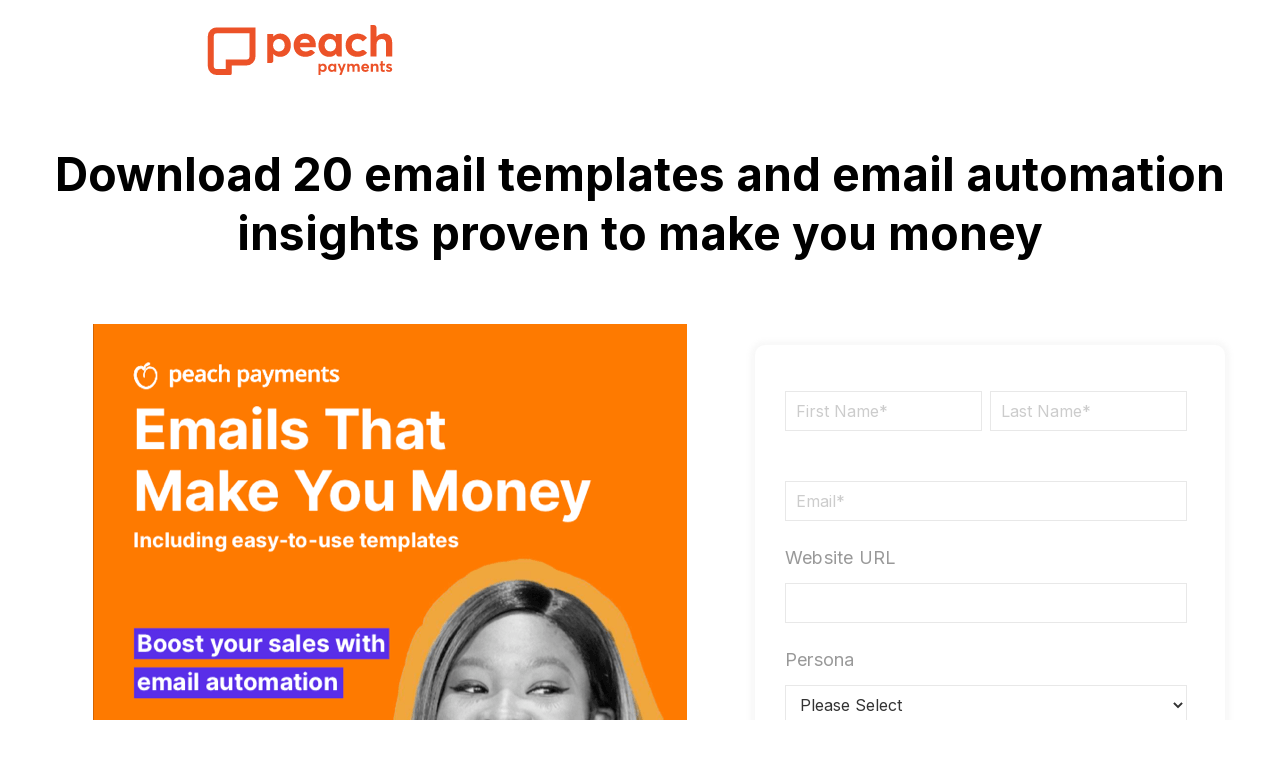

--- FILE ---
content_type: text/html; charset=UTF-8
request_url: https://get.peachpayments.com/emails-that-make-you-money
body_size: 9248
content:
<!doctype html><html lang="en"><head>
    <meta charset="utf-8">
    <title>Email Workflows</title>
        <link rel="shortcut icon" href="https://get.peachpayments.com/hubfs/peach-favicon%20(1).png">
    <meta name="description" content="An excellent guide to understanding email automations and fundamental to online stores. The guide is well compiled and written and will be most beneficial for small businesses.
">
    
    
    
    
    
    <script src="https://kit.fontawesome.com/d58945dde4.js" crossorigin="anonymous"></script>
    
    
    
    
<script src="https://code.jquery.com/jquery-3.4.1.js" integrity="sha256-WpOohJOqMqqyKL9FccASB9O0KwACQJpFTUBLTYOVvVU=" crossorigin="anonymous"></script>
        
    <meta name="viewport" content="width=device-width, initial-scale=1">

    
    <meta property="og:description" content="An excellent guide to understanding email automations and fundamental to online stores. The guide is well compiled and written and will be most beneficial for small businesses.
">
    <meta property="og:title" content="Email Workflows">
    <meta name="twitter:description" content="An excellent guide to understanding email automations and fundamental to online stores. The guide is well compiled and written and will be most beneficial for small businesses.
">
    <meta name="twitter:title" content="Email Workflows">

    

    
    <style>
a.cta_button{-moz-box-sizing:content-box !important;-webkit-box-sizing:content-box !important;box-sizing:content-box !important;vertical-align:middle}.hs-breadcrumb-menu{list-style-type:none;margin:0px 0px 0px 0px;padding:0px 0px 0px 0px}.hs-breadcrumb-menu-item{float:left;padding:10px 0px 10px 10px}.hs-breadcrumb-menu-divider:before{content:'›';padding-left:10px}.hs-featured-image-link{border:0}.hs-featured-image{float:right;margin:0 0 20px 20px;max-width:50%}@media (max-width: 568px){.hs-featured-image{float:none;margin:0;width:100%;max-width:100%}}.hs-screen-reader-text{clip:rect(1px, 1px, 1px, 1px);height:1px;overflow:hidden;position:absolute !important;width:1px}
</style>

<link rel="stylesheet" href="https://get.peachpayments.com/hubfs/hub_generated/template_assets/1/38898437517/1743071145119/template_layout.min.css">
<link rel="stylesheet" href="https://get.peachpayments.com/hubfs/hub_generated/template_assets/1/38898773250/1743071146320/template_main.min.css">
<link rel="stylesheet" href="//fonts.googleapis.com/css?family=Inter:300,400,700">
<link rel="stylesheet" href="https://cdn.jsdelivr.net/npm/@fortawesome/fontawesome-free@5.15.3/css/fontawesome.min.css">
<link rel="stylesheet" href="https://get.peachpayments.com/hubfs/hub_generated/template_assets/1/38898773267/1743071153182/template_theme-overrides.css">
<link rel="stylesheet" href="https://get.peachpayments.com/hubfs/hub_generated/module_assets/1/62391065886/1740837457121/module_search_input_Max.min.css">
<link rel="stylesheet" href="https://get.peachpayments.com/hubfs/hub_generated/module_assets/1/59404760916/1743201880562/module_ProductMegaDropDown.min.css">
<link rel="stylesheet" href="https://get.peachpayments.com/hubfs/hub_generated/module_assets/1/38949297161/1743201839651/module_Banner.min.css">
<!-- Editor Styles -->
<style id="hs_editor_style" type="text/css">
#hs_cos_wrapper_widget_1612858307883  { display: block !important; text-align: center !important }
#hs_cos_wrapper_module_16128593404365  { display: block !important; margin-top: 0px !important; padding-bottom: 20px !important }
#hs_cos_wrapper_module_16128593404369 input[type="submit"] { background-color: #532CE3 !important; background-image: none !important; border-color: #ffffff !important; border-radius: 36px !important }
#hs_cos_wrapper_module_16128593404369 .hs-button { background-color: #532CE3 !important; background-image: none !important; border-color: #ffffff !important; border-radius: 36px !important }
#hs_cos_wrapper_widget_1612858307883  { display: block !important; text-align: center !important }
#hs_cos_wrapper_module_16128593404369 input[type="submit"] { background-color: #532CE3 !important; background-image: none !important; border-color: #ffffff !important; border-radius: 36px !important }
#hs_cos_wrapper_module_16128593404369 .hs-button { background-color: #532CE3 !important; background-image: none !important; border-color: #ffffff !important; border-radius: 36px !important }
#hs_cos_wrapper_module_16128593404365  { display: block !important; margin-top: 0px !important; padding-bottom: 20px !important }
.banner-section-row-0-force-full-width-section > .row-fluid {
  max-width: none !important;
}
.module_16128593404365-flexbox-positioning {
  display: -ms-flexbox !important;
  -ms-flex-direction: column !important;
  -ms-flex-align: center !important;
  -ms-flex-pack: start;
  display: flex !important;
  flex-direction: column !important;
  align-items: center !important;
  justify-content: flex-start;
}
.module_16128593404365-flexbox-positioning > div {
  max-width: 100%;
  flex-shrink: 0 !important;
}
/* HubSpot Non-stacked Media Query Styles */
@media (min-width:768px) {
  .main-section-row-1-vertical-alignment > .row-fluid {
    display: -ms-flexbox !important;
    -ms-flex-direction: row;
    display: flex !important;
    flex-direction: row;
  }
  .main-section-row-2-vertical-alignment > .row-fluid {
    display: -ms-flexbox !important;
    -ms-flex-direction: row;
    display: flex !important;
    flex-direction: row;
  }
  .cell_16128593404363-vertical-alignment {
    display: -ms-flexbox !important;
    -ms-flex-direction: column !important;
    -ms-flex-pack: center !important;
    display: flex !important;
    flex-direction: column !important;
    justify-content: center !important;
  }
  .cell_16128593404363-vertical-alignment > div {
    flex-shrink: 0 !important;
  }
  .cell_16128593404362-vertical-alignment {
    display: -ms-flexbox !important;
    -ms-flex-direction: column !important;
    -ms-flex-pack: center !important;
    display: flex !important;
    flex-direction: column !important;
    justify-content: center !important;
  }
  .cell_16128593404362-vertical-alignment > div {
    flex-shrink: 0 !important;
  }
  .cell_1613133111942-vertical-alignment {
    display: -ms-flexbox !important;
    -ms-flex-direction: column !important;
    -ms-flex-pack: center !important;
    display: flex !important;
    flex-direction: column !important;
    justify-content: center !important;
  }
  .cell_1613133111942-vertical-alignment > div {
    flex-shrink: 0 !important;
  }
  .cell_16131331053632-vertical-alignment {
    display: -ms-flexbox !important;
    -ms-flex-direction: column !important;
    -ms-flex-pack: center !important;
    display: flex !important;
    flex-direction: column !important;
    justify-content: center !important;
  }
  .cell_16131331053632-vertical-alignment > div {
    flex-shrink: 0 !important;
  }
}
/* HubSpot Styles (default) */
.banner-section-module-1-hidden {
  display: none !important;
}
.main-section-row-1-padding {
  padding-top: 0px !important;
}
/* HubSpot Styles (mobile) */
@media (max-width: 767px) {
  .module_16128593404369-padding > #hs_cos_wrapper_module_16128593404369 {
    padding-top: 0px !important;
  }
}
</style>
    

    
<!--  Added by GoogleAnalytics4 integration -->
<script>
var _hsp = window._hsp = window._hsp || [];
window.dataLayer = window.dataLayer || [];
function gtag(){dataLayer.push(arguments);}

var useGoogleConsentModeV2 = true;
var waitForUpdateMillis = 1000;


if (!window._hsGoogleConsentRunOnce) {
  window._hsGoogleConsentRunOnce = true;

  gtag('consent', 'default', {
    'ad_storage': 'denied',
    'analytics_storage': 'denied',
    'ad_user_data': 'denied',
    'ad_personalization': 'denied',
    'wait_for_update': waitForUpdateMillis
  });

  if (useGoogleConsentModeV2) {
    _hsp.push(['useGoogleConsentModeV2'])
  } else {
    _hsp.push(['addPrivacyConsentListener', function(consent){
      var hasAnalyticsConsent = consent && (consent.allowed || (consent.categories && consent.categories.analytics));
      var hasAdsConsent = consent && (consent.allowed || (consent.categories && consent.categories.advertisement));

      gtag('consent', 'update', {
        'ad_storage': hasAdsConsent ? 'granted' : 'denied',
        'analytics_storage': hasAnalyticsConsent ? 'granted' : 'denied',
        'ad_user_data': hasAdsConsent ? 'granted' : 'denied',
        'ad_personalization': hasAdsConsent ? 'granted' : 'denied'
      });
    }]);
  }
}

gtag('js', new Date());
gtag('set', 'developer_id.dZTQ1Zm', true);
gtag('config', 'G-GT2JSVNEN2');
</script>
<script async src="https://www.googletagmanager.com/gtag/js?id=G-GT2JSVNEN2"></script>

<!-- /Added by GoogleAnalytics4 integration -->

    <link rel="canonical" href="https://get.peachpayments.com/emails-that-make-you-money">

<!-- Google Tag Manager -->
<script>(function(w,d,s,l,i){w[l]=w[l]||[];w[l].push({'gtm.start':
new Date().getTime(),event:'gtm.js'});var f=d.getElementsByTagName(s)[0],
j=d.createElement(s),dl=l!='dataLayer'?'&l='+l:'';j.async=true;j.src=
'https://www.googletagmanager.com/gtm.js?id='+i+dl;f.parentNode.insertBefore(j,f);
})(window,document,'script','dataLayer','GTM-W9H2J7V');</script>

<script>(function(w,d,s,l,i){w[l]=w[l]||[];w[l].push({'gtm.start':
new Date().getTime(),event:'gtm.js'});var f=d.getElementsByTagName(s)[0],
j=d.createElement(s),dl=l!='dataLayer'?'&l='+l:'';j.async=true;j.src=
'https://www.googletagmanager.com/gtm.js?id='+i+dl;f.parentNode.insertBefore(j,f);
})(window,document,'script','dataLayer','GTM-W75N6WB');</script>
<!-- End Google Tag Manager -->

<!-- Custom Code to Block Mailchimp Popups on a specific page -->
<script>
  // Check if the current page URL matches the target page
  if (window.location.href === 'https://www.peachpayments.com/resources/get-started') {

    // 1. Inject CSS to immediately hide popup elements as a fallback.
    const styles = `
      #mc_embed_signup, .mc-modal, #mc-popup-container, div[data-dojo-attach-point="modalContainer"], #mc-modal-bg {
        display: none !important;
        visibility: hidden !important;
      }
    `;
    const styleSheet = document.createElement("style");
    styleSheet.innerText = styles;
    document.head.appendChild(styleSheet);

    // 2. Use a MutationObserver to watch for the Mailchimp script and remove it.
    const blockMailchimpPopup = (mutations) => {
      mutations.forEach(mutation => {
        mutation.addedNodes.forEach(node => {
          // Check if the added node is a script tag from chimpstatic.com
          if (node.tagName === 'SCRIPT' && node.src && node.src.includes('chimpstatic.com/mcjs-connected')) {
            node.remove(); // Remove the script tag to prevent it from running
          }
        });
      });
    };

    // Create and start the observer
    const observer = new MutationObserver(blockMailchimpPopup);
    observer.observe(document.documentElement, {
      childList: true,
      subtree: true
    });
    
  }
</script>
<!-- End of Custom Code -->
<meta property="og:image" content="https://get.peachpayments.com/hubfs/2MB.gif">
<meta property="og:image:width" content="320">
<meta property="og:image:height" content="208">

<meta name="twitter:image" content="https://get.peachpayments.com/hubfs/2MB.gif">


<meta property="og:url" content="https://get.peachpayments.com/emails-that-make-you-money">
<meta name="twitter:card" content="summary_large_image">
<meta http-equiv="content-language" content="en">






    
    
    
  <meta name="generator" content="HubSpot"></head>
  <body>
    <div class="body-wrapper   hs-content-id-41847504276 hs-landing-page hs-page ">
      

        
           <div id="hs_cos_wrapper_module_16401176938058" class="hs_cos_wrapper hs_cos_wrapper_widget hs_cos_wrapper_type_module" style="" data-hs-cos-general-type="widget" data-hs-cos-type="module"><div id="searchinput" class="hs-search-field hidesearch"> 
    <div class="hs-search-field__bar"> 
      <a id="closesearch">  ×</a>
      <form action="/hs-search-results">
        
        <input type="text" class="hs-search-field__input" name="term" autocomplete="off" aria-label="Search" placeholder="Search">
        
        
          <input type="hidden" name="type" value="SITE_PAGE">
        
        
        
          <input type="hidden" name="type" value="BLOG_POST">
          <input type="hidden" name="type" value="LISTING_PAGE">
        
        

        
      </form>
    </div>
    <ul class="hs-search-field__suggestions"></ul>

</div></div>
   
      
      
  <div data-global-resource-path="Peach_Payments_SA/templates/partials/header_landing_page.html"><header class="custom-header">
  <div class="header__container">
    <div class="custom-logo">
      
      <div id="hs_cos_wrapper_header_logo_image" class="hs_cos_wrapper hs_cos_wrapper_widget hs_cos_wrapper_type_module widget-type-logo" style="" data-hs-cos-general-type="widget" data-hs-cos-type="module">
  






















  
  <span id="hs_cos_wrapper_header_logo_image_hs_logo_widget" class="hs_cos_wrapper hs_cos_wrapper_widget hs_cos_wrapper_type_logo" style="" data-hs-cos-general-type="widget" data-hs-cos-type="logo"><a href="/" id="hs-link-header_logo_image_hs_logo_widget" style="border-width:0px;border:0px;"><img src="https://get.peachpayments.com/hubfs/Peach_Payments_Logos_2022/Peach_Payments_logo_secondary_outlined.svg" class="hs-image-widget " height="400" style="height: auto;width:400px;border-width:0px;border:0px;" width="400" alt="Peach_Payments_logo_secondary_outlined" title="Peach_Payments_logo_secondary_outlined"></a></span>
</div>
    </div>
  </div>
</header></div>


      
<div class="banner-section">
  <div class="container-fluid banner-area">
<div class="row-fluid-wrapper">
<div class="row-fluid">
<div class="span12 widget-span widget-type-cell " style="" data-widget-type="cell" data-x="0" data-w="12">

<div class="row-fluid-wrapper row-depth-1 row-number-1 dnd-section banner-section-row-0-force-full-width-section">
<div class="row-fluid ">
<div class="span12 widget-span widget-type-custom_widget banner-section-module-1-hidden dnd-module" style="" data-widget-type="custom_widget" data-x="0" data-w="12">
<div id="hs_cos_wrapper_banner-section-module-1" class="hs_cos_wrapper hs_cos_wrapper_widget hs_cos_wrapper_type_module" style="" data-hs-cos-general-type="widget" data-hs-cos-type="module">
<div class="banner-top  no-image " style="background-color: rgba(83, 44, 227,1.0);">
  
  <div class="banner-caption-wrapper">
    <div class="banner-caption-inner left">
      <div class="banner-caption">
         
        <div class="banner-text"><h3 style="text-align: left;">Download our ebook&nbsp;</h3></div>
        
      </div> 
    </div>
  </div>
</div>
</div>

</div><!--end widget-span -->
</div><!--end row-->
</div><!--end row-wrapper -->

</div><!--end widget-span -->
</div>
</div>
</div>
</div>
<main class="body-container-wrapper">
  
  <div class="container-fluid body-container body-container__landing">
<div class="row-fluid-wrapper">
<div class="row-fluid">
<div class="span12 widget-span widget-type-cell " style="" data-widget-type="cell" data-x="0" data-w="12">

<div class="row-fluid-wrapper row-depth-1 row-number-1 dnd-section">
<div class="row-fluid ">
<div class="span12 widget-span widget-type-cell dnd-column" style="" data-widget-type="cell" data-x="0" data-w="12">

<div class="row-fluid-wrapper row-depth-1 row-number-2 dnd-row">
<div class="row-fluid ">
<div class="span12 widget-span widget-type-custom_widget dnd-module" style="" data-widget-type="custom_widget" data-x="0" data-w="12">
<div id="hs_cos_wrapper_widget_1612858307883" class="hs_cos_wrapper hs_cos_wrapper_widget hs_cos_wrapper_type_module widget-type-header" style="" data-hs-cos-general-type="widget" data-hs-cos-type="module">



<span id="hs_cos_wrapper_widget_1612858307883_" class="hs_cos_wrapper hs_cos_wrapper_widget hs_cos_wrapper_type_header" style="" data-hs-cos-general-type="widget" data-hs-cos-type="header"><h1>Download 20 email templates and email automation insights proven to make you money</h1></span></div>

</div><!--end widget-span -->
</div><!--end row-->
</div><!--end row-wrapper -->

</div><!--end widget-span -->
</div><!--end row-->
</div><!--end row-wrapper -->

<div class="row-fluid-wrapper row-depth-1 row-number-3 dnd-section main-section-row-1-padding main-section-row-1-vertical-alignment">
<div class="row-fluid ">
<div class="span7 widget-span widget-type-cell dnd-column cell_16128593404362-vertical-alignment" style="" data-widget-type="cell" data-x="0" data-w="7">

<div class="row-fluid-wrapper row-depth-1 row-number-4 dnd-row">
<div class="row-fluid ">
<div class="span12 widget-span widget-type-custom_widget module_16128593404365-flexbox-positioning dnd-module" style="" data-widget-type="custom_widget" data-x="0" data-w="12">
<div id="hs_cos_wrapper_module_16128593404365" class="hs_cos_wrapper hs_cos_wrapper_widget hs_cos_wrapper_type_module widget-type-linked_image" style="" data-hs-cos-general-type="widget" data-hs-cos-type="module">
    






  



<span id="hs_cos_wrapper_module_16128593404365_" class="hs_cos_wrapper hs_cos_wrapper_widget hs_cos_wrapper_type_linked_image" style="" data-hs-cos-general-type="widget" data-hs-cos-type="linked_image"><img src="https://get.peachpayments.com/hs-fs/hubfs/Emails_That_Make_You_Money_by_Peach_Payments.png?width=595&amp;height=842&amp;name=Emails_That_Make_You_Money_by_Peach_Payments.png" class="hs-image-widget " width="595" height="842" style="max-width: 100%; height: auto;" alt="Emails_That_Make_You_Money_by_Peach_Payments" title="Emails_That_Make_You_Money_by_Peach_Payments" srcset="https://get.peachpayments.com/hs-fs/hubfs/Emails_That_Make_You_Money_by_Peach_Payments.png?width=298&amp;height=421&amp;name=Emails_That_Make_You_Money_by_Peach_Payments.png 298w, https://get.peachpayments.com/hs-fs/hubfs/Emails_That_Make_You_Money_by_Peach_Payments.png?width=595&amp;height=842&amp;name=Emails_That_Make_You_Money_by_Peach_Payments.png 595w, https://get.peachpayments.com/hs-fs/hubfs/Emails_That_Make_You_Money_by_Peach_Payments.png?width=893&amp;height=1263&amp;name=Emails_That_Make_You_Money_by_Peach_Payments.png 893w, https://get.peachpayments.com/hs-fs/hubfs/Emails_That_Make_You_Money_by_Peach_Payments.png?width=1190&amp;height=1684&amp;name=Emails_That_Make_You_Money_by_Peach_Payments.png 1190w, https://get.peachpayments.com/hs-fs/hubfs/Emails_That_Make_You_Money_by_Peach_Payments.png?width=1488&amp;height=2105&amp;name=Emails_That_Make_You_Money_by_Peach_Payments.png 1488w, https://get.peachpayments.com/hs-fs/hubfs/Emails_That_Make_You_Money_by_Peach_Payments.png?width=1785&amp;height=2526&amp;name=Emails_That_Make_You_Money_by_Peach_Payments.png 1785w" sizes="(max-width: 595px) 100vw, 595px"></span></div>

</div><!--end widget-span -->
</div><!--end row-->
</div><!--end row-wrapper -->

</div><!--end widget-span -->
<div class="span5 widget-span widget-type-cell dnd-column cell_16128593404363-vertical-alignment" style="" data-widget-type="cell" data-x="7" data-w="5">

<div class="row-fluid-wrapper row-depth-1 row-number-5 dnd-row">
<div class="row-fluid ">
<div class="span12 widget-span widget-type-custom_widget module_16128593404369-padding dnd-module" style="" data-widget-type="custom_widget" data-x="0" data-w="12">
<div id="hs_cos_wrapper_module_16128593404369" class="hs_cos_wrapper hs_cos_wrapper_widget hs_cos_wrapper_type_module widget-type-form" style="" data-hs-cos-general-type="widget" data-hs-cos-type="module">


	



	<span id="hs_cos_wrapper_module_16128593404369_" class="hs_cos_wrapper hs_cos_wrapper_widget hs_cos_wrapper_type_form" style="" data-hs-cos-general-type="widget" data-hs-cos-type="form">
<div id="hs_form_target_module_16128593404369"></div>








</span>
</div>

</div><!--end widget-span -->
</div><!--end row-->
</div><!--end row-wrapper -->

</div><!--end widget-span -->
</div><!--end row-->
</div><!--end row-wrapper -->

<div class="row-fluid-wrapper row-depth-1 row-number-6 dnd-section main-section-row-2-vertical-alignment">
<div class="row-fluid ">
<div class="span6 widget-span widget-type-cell cell_16131331053632-vertical-alignment dnd-column" style="" data-widget-type="cell" data-x="0" data-w="6">

<div class="row-fluid-wrapper row-depth-1 row-number-7 dnd-row">
<div class="row-fluid ">
<div class="span12 widget-span widget-type-custom_widget dnd-module" style="" data-widget-type="custom_widget" data-x="0" data-w="12">
<div id="hs_cos_wrapper_module_1612859529960" class="hs_cos_wrapper hs_cos_wrapper_widget hs_cos_wrapper_type_module widget-type-rich_text" style="" data-hs-cos-general-type="widget" data-hs-cos-type="module"><span id="hs_cos_wrapper_module_1612859529960_" class="hs_cos_wrapper hs_cos_wrapper_widget hs_cos_wrapper_type_rich_text" style="" data-hs-cos-general-type="widget" data-hs-cos-type="rich_text"><div aria-expanded="false" role="listitem" id="1612859230.001200" data-qa="virtual-list-item" tabindex="-1">
<div role="document" data-qa="message_container" data-qa-unprocessed="false" data-qa-placeholder="false">
<div role="document" data-qa-hover="true">
<div data-qa="message_content">
<div data-qa="block-kit-renderer">
<div style="text-align: center;"><span style="font-size: 18px;">⭐⭐⭐⭐⭐</span></div>
<div style="text-align: center;"><i data-stringify-type="italic" style="background-color: transparent; color: #888888; font-family: Roboto, Helvetica, Arial, Lucida, sans-serif; font-size: 16px;">Wow. Thank you so much. I am much clearer about creating my email campaigns and am so grateful.</i></div>
<div style="text-align: center;">
<div role="document" data-qa="message_container" data-qa-unprocessed="false" data-qa-placeholder="false">
<div role="document" data-qa-hover="true">
<div>
<div>
<div data-qa="message_content">
<div>
<div>
<div data-qa="block-kit-renderer">
<div>
<div style="text-align: center;">&nbsp;</div>
<div style="text-align: center;">- Odette, Riverlea Soap</div>
</div>
</div>
</div>
</div>
</div>
</div>
</div>
</div>
</div>
</div>
</div>
</div>
</div>
</div>
</div></span></div>

</div><!--end widget-span -->
</div><!--end row-->
</div><!--end row-wrapper -->

</div><!--end widget-span -->
<div class="span6 widget-span widget-type-cell cell_1613133111942-vertical-alignment dnd-column" style="" data-widget-type="cell" data-x="6" data-w="6">

<div class="row-fluid-wrapper row-depth-1 row-number-8 dnd-row">
<div class="row-fluid ">
<div class="span12 widget-span widget-type-custom_widget dnd-module" style="" data-widget-type="custom_widget" data-x="0" data-w="12">
<div id="hs_cos_wrapper_module_16130319998513" class="hs_cos_wrapper hs_cos_wrapper_widget hs_cos_wrapper_type_module widget-type-rich_text" style="" data-hs-cos-general-type="widget" data-hs-cos-type="module"><span id="hs_cos_wrapper_module_16130319998513_" class="hs_cos_wrapper hs_cos_wrapper_widget hs_cos_wrapper_type_rich_text" style="" data-hs-cos-general-type="widget" data-hs-cos-type="rich_text"><div aria-expanded="false" role="listitem" id="1612859230.001200" data-qa="virtual-list-item" tabindex="-1">
<div role="document" data-qa="message_container" data-qa-unprocessed="false" data-qa-placeholder="false">
<div role="document" data-qa-hover="true">
<div>
<div>
<div data-qa="message_content">
<div>
<div>
<div data-qa="block-kit-renderer">
<div>
<div style="text-align: center;"><span style="font-size: 18px; color: #000000; font-family: Roboto; text-align: center; background-color: transparent;">⭐⭐⭐⭐⭐</span></div>
</div>
</div>
</div>
</div>
</div>
</div>
</div>
</div>
</div>
</div>
<div aria-expanded="false" role="listitem" id="1612859238.001400" data-qa="virtual-list-item" tabindex="-1">
<div role="document" data-qa="message_container" data-qa-unprocessed="false" data-qa-placeholder="false">
<div role="document" data-qa-hover="true">
<div aria-live="assertive" style="text-align: center;"><i data-stringify-type="italic" style="background-color: transparent;">An excellent guide to understanding email automations and fundamental to online stores. The guide is well compiled and written and will be most beneficial for small businesses.</i></div>
<div>
<div data-qa="message_content">
<div data-qa="block-kit-renderer">
<div style="text-align: center;">&nbsp;</div>
<div style="text-align: center;">- Aaliyah, Rattle and Roll</div>
</div>
</div>
</div>
</div>
</div>
</div></span></div>

</div><!--end widget-span -->
</div><!--end row-->
</div><!--end row-wrapper -->

</div><!--end widget-span -->
</div><!--end row-->
</div><!--end row-wrapper -->

</div><!--end widget-span -->
</div>
</div>
</div>
</main>


      
   <div data-global-resource-path="Peach_Payments_SA/templates/partials/footer_landing_page.html"><footer class="footer">
  <div class="footer__container">
    <div class="row">
      <div class="copyright">
        <div id="hs_cos_wrapper_copyright_text" class="hs_cos_wrapper hs_cos_wrapper_widget hs_cos_wrapper_type_module widget-type-rich_text" style="" data-hs-cos-general-type="widget" data-hs-cos-type="module"><span id="hs_cos_wrapper_copyright_text_" class="hs_cos_wrapper hs_cos_wrapper_widget hs_cos_wrapper_type_rich_text" style="" data-hs-cos-general-type="widget" data-hs-cos-type="rich_text"><p>© Peach Payments</p></span></div>
      </div>
    </div> 
  </div> 
</footer></div>

    </div>
          <div style="display:none">
        
            <div id="hs_cos_wrapper_module_163994293733310" class="hs_cos_wrapper hs_cos_wrapper_widget hs_cos_wrapper_type_module" style="" data-hs-cos-general-type="widget" data-hs-cos-type="module"><div id="megadrop">
  
  

<div class="megaMenuCol Ecommerce Plugins" style="line-height:100%">
<b style="font-weight:500; font-size:21px; color:#000"><div id="hs_cos_wrapper_module_163994293733310_" class="hs_cos_wrapper hs_cos_wrapper_widget hs_cos_wrapper_type_inline_text" style="" data-hs-cos-general-type="widget" data-hs-cos-type="inline_text" data-hs-cos-field="Column_Heading">Ecommerce Plugins</div></b>	<br>
	<div id="hs_cos_wrapper_module_163994293733310_" class="hs_cos_wrapper hs_cos_wrapper_widget hs_cos_wrapper_type_inline_text" style="" data-hs-cos-general-type="widget" data-hs-cos-type="inline_text" data-hs-cos-field="column_subheading"></div>
	
  <div class="megaMenuLinkBlock">
    <a href="https://www.peachpayments.com/woocommerce" style="line-height:100%" class="">
		
			
			
				
			
			 
			<img src="https://get.peachpayments.com/hubfs/icon-woo.png" alt="icon-woo" loading="lazy" style="max-width: 100%; height: auto;">
		
	<b style="padding-top:10px; display:block"> 	<div id="hs_cos_wrapper_module_163994293733310_" class="hs_cos_wrapper hs_cos_wrapper_widget hs_cos_wrapper_type_inline_text" style="" data-hs-cos-general-type="widget" data-hs-cos-type="inline_text" data-hs-cos-field="menu_item_name">WooCommerce</div>
		 </b>
	<div class="megaSubLine">	<div id="hs_cos_wrapper_module_163994293733310_" class="hs_cos_wrapper hs_cos_wrapper_widget hs_cos_wrapper_type_inline_text" style="" data-hs-cos-general-type="widget" data-hs-cos-type="inline_text" data-hs-cos-field="menu_item_subline">Get paid on your Wordpress site</div></div>
      </a>
      </div>
  <div style="clear:both">
    
  </div>
	
  <div class="megaMenuLinkBlock">
    <a href="https://www.peachpayments.com/shopify" style="line-height:100%" class="">
		
			
			
				
			
			 
			<img src="https://get.peachpayments.com/hubfs/icon-shopify.png" alt="icon-shopify" loading="lazy" style="max-width: 100%; height: auto;">
		
	<b style="padding-top:10px; display:block"> 	<div id="hs_cos_wrapper_module_163994293733310_" class="hs_cos_wrapper hs_cos_wrapper_widget hs_cos_wrapper_type_inline_text" style="" data-hs-cos-general-type="widget" data-hs-cos-type="inline_text" data-hs-cos-field="menu_item_name">Shopify</div>
		 </b>
	<div class="megaSubLine">	<div id="hs_cos_wrapper_module_163994293733310_" class="hs_cos_wrapper hs_cos_wrapper_widget hs_cos_wrapper_type_inline_text" style="" data-hs-cos-general-type="widget" data-hs-cos-type="inline_text" data-hs-cos-field="menu_item_subline">We support the leader in online retail</div></div>
      </a>
      </div>
  <div style="clear:both">
    
  </div>
	
  <div class="megaMenuLinkBlock">
    <a href="https://www.peachpayments.com/wix" style="line-height:100%" class="">
		
			
			
				
			
			 
			<img src="https://get.peachpayments.com/hubfs/icon-wix.png" alt="icon-wix" loading="lazy" style="max-width: 100%; height: auto;">
		
	<b style="padding-top:10px; display:block"> 	<div id="hs_cos_wrapper_module_163994293733310_" class="hs_cos_wrapper hs_cos_wrapper_widget hs_cos_wrapper_type_inline_text" style="" data-hs-cos-general-type="widget" data-hs-cos-type="inline_text" data-hs-cos-field="menu_item_name">Wix</div>
		 </b>
	<div class="megaSubLine">	<div id="hs_cos_wrapper_module_163994293733310_" class="hs_cos_wrapper hs_cos_wrapper_widget hs_cos_wrapper_type_inline_text" style="" data-hs-cos-general-type="widget" data-hs-cos-type="inline_text" data-hs-cos-field="menu_item_subline">Simple and affordable ecommerce</div></div>
      </a>
      </div>
  <div style="clear:both">
    
  </div>
	
  <div class="megaMenuLinkBlock">
    <a href="https://www.peachpayments.com/magento" style="line-height:100%" class="">
		
			
			
				
			
			 
			<img src="https://get.peachpayments.com/hubfs/icon-magento.png" alt="icon-magento" loading="lazy" style="max-width: 100%; height: auto;">
		
	<b style="padding-top:10px; display:block"> 	<div id="hs_cos_wrapper_module_163994293733310_" class="hs_cos_wrapper hs_cos_wrapper_widget hs_cos_wrapper_type_inline_text" style="" data-hs-cos-general-type="widget" data-hs-cos-type="inline_text" data-hs-cos-field="menu_item_name">Magento</div>
		 </b>
	<div class="megaSubLine">	<div id="hs_cos_wrapper_module_163994293733310_" class="hs_cos_wrapper hs_cos_wrapper_widget hs_cos_wrapper_type_inline_text" style="" data-hs-cos-general-type="widget" data-hs-cos-type="inline_text" data-hs-cos-field="menu_item_subline">Enterprise ecommerce</div></div>
      </a>
      </div>
  <div style="clear:both">
    
  </div>
	
  <div class="megaMenuLinkBlock">
    <a href="https://www.peachpayments.com/ecwid" style="line-height:100%" class="">
		
			
			
			 
			<img src="https://get.peachpayments.com/hubfs/ecwid-logo.svg" alt="ecwid-logo" loading="lazy" width="60" height="60">
		
	<b style="padding-top:10px; display:block"> 	<div id="hs_cos_wrapper_module_163994293733310_" class="hs_cos_wrapper hs_cos_wrapper_widget hs_cos_wrapper_type_inline_text" style="" data-hs-cos-general-type="widget" data-hs-cos-type="inline_text" data-hs-cos-field="menu_item_name">Ecwid</div>
		 </b>
	<div class="megaSubLine">	<div id="hs_cos_wrapper_module_163994293733310_" class="hs_cos_wrapper hs_cos_wrapper_widget hs_cos_wrapper_type_inline_text" style="" data-hs-cos-general-type="widget" data-hs-cos-type="inline_text" data-hs-cos-field="menu_item_subline">Sell with no fuss on the ecwid platform</div></div>
      </a>
      </div>
  <div style="clear:both">
    
  </div>
	
  <div class="megaMenuLinkBlock">
    <a href="https://www.peachpayments.com/gravity-forms" style="line-height:100%" class="">
		
			
			
				
			
			 
			<img src="https://get.peachpayments.com/hs-fs/hubfs/gravity-forms.jpeg?width=60&amp;height=60&amp;name=gravity-forms.jpeg" alt="gravity-forms" loading="lazy" width="60" height="60" style="max-width: 100%; height: auto;" srcset="https://get.peachpayments.com/hs-fs/hubfs/gravity-forms.jpeg?width=30&amp;height=30&amp;name=gravity-forms.jpeg 30w, https://get.peachpayments.com/hs-fs/hubfs/gravity-forms.jpeg?width=60&amp;height=60&amp;name=gravity-forms.jpeg 60w, https://get.peachpayments.com/hs-fs/hubfs/gravity-forms.jpeg?width=90&amp;height=90&amp;name=gravity-forms.jpeg 90w, https://get.peachpayments.com/hs-fs/hubfs/gravity-forms.jpeg?width=120&amp;height=120&amp;name=gravity-forms.jpeg 120w, https://get.peachpayments.com/hs-fs/hubfs/gravity-forms.jpeg?width=150&amp;height=150&amp;name=gravity-forms.jpeg 150w, https://get.peachpayments.com/hs-fs/hubfs/gravity-forms.jpeg?width=180&amp;height=180&amp;name=gravity-forms.jpeg 180w" sizes="(max-width: 60px) 100vw, 60px">
		
	<b style="padding-top:10px; display:block"> 	<div id="hs_cos_wrapper_module_163994293733310_" class="hs_cos_wrapper hs_cos_wrapper_widget hs_cos_wrapper_type_inline_text" style="" data-hs-cos-general-type="widget" data-hs-cos-type="inline_text" data-hs-cos-field="menu_item_name">Gravity Forms</div>
		 </b>
	<div class="megaSubLine">	<div id="hs_cos_wrapper_module_163994293733310_" class="hs_cos_wrapper hs_cos_wrapper_widget hs_cos_wrapper_type_inline_text" style="" data-hs-cos-general-type="widget" data-hs-cos-type="inline_text" data-hs-cos-field="menu_item_subline">Build custom forms and flows in Wordpress</div></div>
      </a>
      </div>
  <div style="clear:both">
    
  </div>
	
  <div class="megaMenuLinkBlock">
    <a href="https://www.peachpayments.com/opencart" style="line-height:100%" class="">
		
			
			
			 
			<img src="https://get.peachpayments.com/hs-fs/hubfs/-open-cart-.png?width=60&amp;height=60&amp;name=-open-cart-.png" alt="-open-cart-" loading="lazy" width="60" height="60" srcset="https://get.peachpayments.com/hs-fs/hubfs/-open-cart-.png?width=30&amp;height=30&amp;name=-open-cart-.png 30w, https://get.peachpayments.com/hs-fs/hubfs/-open-cart-.png?width=60&amp;height=60&amp;name=-open-cart-.png 60w, https://get.peachpayments.com/hs-fs/hubfs/-open-cart-.png?width=90&amp;height=90&amp;name=-open-cart-.png 90w, https://get.peachpayments.com/hs-fs/hubfs/-open-cart-.png?width=120&amp;height=120&amp;name=-open-cart-.png 120w, https://get.peachpayments.com/hs-fs/hubfs/-open-cart-.png?width=150&amp;height=150&amp;name=-open-cart-.png 150w, https://get.peachpayments.com/hs-fs/hubfs/-open-cart-.png?width=180&amp;height=180&amp;name=-open-cart-.png 180w" sizes="(max-width: 60px) 100vw, 60px">
		
	<b style="padding-top:10px; display:block"> 	<div id="hs_cos_wrapper_module_163994293733310_" class="hs_cos_wrapper hs_cos_wrapper_widget hs_cos_wrapper_type_inline_text" style="" data-hs-cos-general-type="widget" data-hs-cos-type="inline_text" data-hs-cos-field="menu_item_name">Opencart</div>
		 </b>
	<div class="megaSubLine">	<div id="hs_cos_wrapper_module_163994293733310_" class="hs_cos_wrapper hs_cos_wrapper_widget hs_cos_wrapper_type_inline_text" style="" data-hs-cos-general-type="widget" data-hs-cos-type="inline_text" data-hs-cos-field="menu_item_subline">Scalable, free, open-source ecommerce</div></div>
      </a>
      </div>
  <div style="clear:both">
    
  </div>
	
  <div class="megaMenuLinkBlock">
    <a href="https://www.peachpayments.com/nopcommerce" style="line-height:100%" class="">
		
			
			
				
			
			 
			<img src="https://get.peachpayments.com/hubfs/nopcommerce.png" alt="nopcommerce" loading="lazy" style="max-width: 100%; height: auto;">
		
	<b style="padding-top:10px; display:block"> 	<div id="hs_cos_wrapper_module_163994293733310_" class="hs_cos_wrapper hs_cos_wrapper_widget hs_cos_wrapper_type_inline_text" style="" data-hs-cos-general-type="widget" data-hs-cos-type="inline_text" data-hs-cos-field="menu_item_name">nopCommerce</div>
		 </b>
	<div class="megaSubLine">	<div id="hs_cos_wrapper_module_163994293733310_" class="hs_cos_wrapper hs_cos_wrapper_widget hs_cos_wrapper_type_inline_text" style="" data-hs-cos-general-type="widget" data-hs-cos-type="inline_text" data-hs-cos-field="menu_item_subline">Enterprise ecommerce on Microsoft's .net core</div></div>
      </a>
      </div>
  <div style="clear:both">
    
  </div>
	
  <div class="megaMenuLinkBlock">
    <a href="" style="line-height:100%" class="">
		
	<b style="padding-top:10px; display:block"> 	<div id="hs_cos_wrapper_module_163994293733310_" class="hs_cos_wrapper hs_cos_wrapper_widget hs_cos_wrapper_type_inline_text" style="" data-hs-cos-general-type="widget" data-hs-cos-type="inline_text" data-hs-cos-field="menu_item_name">Other Platforms</div>
		 </b>
	<div class="megaSubLine">	<div id="hs_cos_wrapper_module_163994293733310_" class="hs_cos_wrapper hs_cos_wrapper_widget hs_cos_wrapper_type_inline_text" style="" data-hs-cos-general-type="widget" data-hs-cos-type="inline_text" data-hs-cos-field="menu_item_subline">Contact us for API and SDK integrations</div></div>
      </a>
      </div>
  <div style="clear:both">
    
  </div>
	
  </div>

<div class="megaMenuCol Payment Products" style="line-height:100%">
<b style="font-weight:500; font-size:21px; color:#000"><div id="hs_cos_wrapper_module_163994293733310_" class="hs_cos_wrapper hs_cos_wrapper_widget hs_cos_wrapper_type_inline_text" style="" data-hs-cos-general-type="widget" data-hs-cos-type="inline_text" data-hs-cos-field="Column_Heading">Payment Products</div></b>	<br>
	<div id="hs_cos_wrapper_module_163994293733310_" class="hs_cos_wrapper hs_cos_wrapper_widget hs_cos_wrapper_type_inline_text" style="" data-hs-cos-general-type="widget" data-hs-cos-type="inline_text" data-hs-cos-field="column_subheading"></div>
	
  <div class="megaMenuLinkBlock">
    <a href="" style="line-height:100%" class="">
		
	<b style="padding-top:10px; display:block"> 	<div id="hs_cos_wrapper_module_163994293733310_" class="hs_cos_wrapper hs_cos_wrapper_widget hs_cos_wrapper_type_inline_text" style="" data-hs-cos-general-type="widget" data-hs-cos-type="inline_text" data-hs-cos-field="menu_item_name">Online Payments</div>
		 </b>
	<div class="megaSubLine">	<div id="hs_cos_wrapper_module_163994293733310_" class="hs_cos_wrapper hs_cos_wrapper_widget hs_cos_wrapper_type_inline_text" style="" data-hs-cos-general-type="widget" data-hs-cos-type="inline_text" data-hs-cos-field="menu_item_subline">Credit/debit cards, Instant EFT and more</div></div>
      </a>
      </div>
  <div style="clear:both">
    
  </div>
	
  <div class="megaMenuLinkBlock">
    <a href="https://www.peachpayments.com/solutions/instore" style="line-height:100%" class="">
		
	<b style="padding-top:10px; display:block"> 	<div id="hs_cos_wrapper_module_163994293733310_" class="hs_cos_wrapper hs_cos_wrapper_widget hs_cos_wrapper_type_inline_text" style="" data-hs-cos-general-type="widget" data-hs-cos-type="inline_text" data-hs-cos-field="menu_item_name">In-Store Payments</div>
		 </b>
	<div class="megaSubLine">	<div id="hs_cos_wrapper_module_163994293733310_" class="hs_cos_wrapper hs_cos_wrapper_widget hs_cos_wrapper_type_inline_text" style="" data-hs-cos-general-type="widget" data-hs-cos-type="inline_text" data-hs-cos-field="menu_item_subline">In-store and online payment integration</div></div>
      </a>
      </div>
  <div style="clear:both">
    
  </div>
	
  <div class="megaMenuLinkBlock">
    <a href="https://www.peachpayments.com/products/subscription-payments-recurring-billing" style="line-height:100%" class="">
		
	<b style="padding-top:10px; display:block"> 	<div id="hs_cos_wrapper_module_163994293733310_" class="hs_cos_wrapper hs_cos_wrapper_widget hs_cos_wrapper_type_inline_text" style="" data-hs-cos-general-type="widget" data-hs-cos-type="inline_text" data-hs-cos-field="menu_item_name">Recurring payments</div>
		 </b>
	<div class="megaSubLine">	<div id="hs_cos_wrapper_module_163994293733310_" class="hs_cos_wrapper hs_cos_wrapper_widget hs_cos_wrapper_type_inline_text" style="" data-hs-cos-general-type="widget" data-hs-cos-type="inline_text" data-hs-cos-field="menu_item_subline">Secure subscription billing</div></div>
      </a>
      </div>
  <div style="clear:both">
    
  </div>
	
  <div class="megaMenuLinkBlock">
    <a href="" style="line-height:100%" class="">
		
	<b style="padding-top:10px; display:block"> 	<div id="hs_cos_wrapper_module_163994293733310_" class="hs_cos_wrapper hs_cos_wrapper_widget hs_cos_wrapper_type_inline_text" style="" data-hs-cos-general-type="widget" data-hs-cos-type="inline_text" data-hs-cos-field="menu_item_name">Payouts</div>
		 </b>
	<div class="megaSubLine">	<div id="hs_cos_wrapper_module_163994293733310_" class="hs_cos_wrapper hs_cos_wrapper_widget hs_cos_wrapper_type_inline_text" style="" data-hs-cos-general-type="widget" data-hs-cos-type="inline_text" data-hs-cos-field="menu_item_subline">Pay suppliers, staff, customers and more</div></div>
      </a>
      </div>
  <div style="clear:both">
    
  </div>
	
  <div class="megaMenuLinkBlock">
    <a href="https://www.peachpayments.com/products/embedded-checkout" style="line-height:100%" class="">
		
	<b style="padding-top:10px; display:block"> 	<div id="hs_cos_wrapper_module_163994293733310_" class="hs_cos_wrapper hs_cos_wrapper_widget hs_cos_wrapper_type_inline_text" style="" data-hs-cos-general-type="widget" data-hs-cos-type="inline_text" data-hs-cos-field="menu_item_name">Embedded Checkout</div>
		 </b>
	<div class="megaSubLine">	<div id="hs_cos_wrapper_module_163994293733310_" class="hs_cos_wrapper hs_cos_wrapper_widget hs_cos_wrapper_type_inline_text" style="" data-hs-cos-general-type="widget" data-hs-cos-type="inline_text" data-hs-cos-field="menu_item_subline">Convert more with Embedded Checkout</div></div>
      </a>
      </div>
  <div style="clear:both">
    
  </div>
	
  <div class="megaMenuLinkBlock">
    <a href="https://www.peachpayments.com/products/protect" style="line-height:100%" class="">
		
	<b style="padding-top:10px; display:block"> 	<div id="hs_cos_wrapper_module_163994293733310_" class="hs_cos_wrapper hs_cos_wrapper_widget hs_cos_wrapper_type_inline_text" style="" data-hs-cos-general-type="widget" data-hs-cos-type="inline_text" data-hs-cos-field="menu_item_name">Protect</div>
		 </b>
	<div class="megaSubLine">	<div id="hs_cos_wrapper_module_163994293733310_" class="hs_cos_wrapper hs_cos_wrapper_widget hs_cos_wrapper_type_inline_text" style="" data-hs-cos-general-type="widget" data-hs-cos-type="inline_text" data-hs-cos-field="menu_item_subline">Advanced fraud protection algorithms</div></div>
      </a>
      </div>
  <div style="clear:both">
    
  </div>
	
  <div class="megaMenuLinkBlock">
    <a href="https://www.peachpayments.com/products/payment-links" style="line-height:100%" class="">
		
	<b style="padding-top:10px; display:block"> 	<div id="hs_cos_wrapper_module_163994293733310_" class="hs_cos_wrapper hs_cos_wrapper_widget hs_cos_wrapper_type_inline_text" style="" data-hs-cos-general-type="widget" data-hs-cos-type="inline_text" data-hs-cos-field="menu_item_name">Payment Links</div>
		 </b>
	<div class="megaSubLine">	<div id="hs_cos_wrapper_module_163994293733310_" class="hs_cos_wrapper hs_cos_wrapper_widget hs_cos_wrapper_type_inline_text" style="" data-hs-cos-general-type="widget" data-hs-cos-type="inline_text" data-hs-cos-field="menu_item_subline">Send payment links via email, WhatsApp or SMS</div></div>
      </a>
      </div>
  <div style="clear:both">
    
  </div>
	
  <div class="megaMenuLinkBlock">
    <a href="" style="line-height:100%" class="">
		
	<b style="padding-top:10px; display:block"> 	<div id="hs_cos_wrapper_module_163994293733310_" class="hs_cos_wrapper hs_cos_wrapper_widget hs_cos_wrapper_type_inline_text" style="" data-hs-cos-general-type="widget" data-hs-cos-type="inline_text" data-hs-cos-field="menu_item_name">Payment Pages</div>
		 </b>
	<div class="megaSubLine">	<div id="hs_cos_wrapper_module_163994293733310_" class="hs_cos_wrapper hs_cos_wrapper_widget hs_cos_wrapper_type_inline_text" style="" data-hs-cos-general-type="widget" data-hs-cos-type="inline_text" data-hs-cos-field="menu_item_subline">Get paid online from anywhere</div></div>
      </a>
      </div>
  <div style="clear:both">
    
  </div>
	
  <div class="megaMenuLinkBlock">
    <a href="https://www.peachpayments.com/payment-method" style="line-height:100%" class="">
		
			
			
			 
			<img src="https://get.peachpayments.com/hs-fs/hubfs/payments.png?width=60&amp;height=60&amp;name=payments.png" alt="payments" loading="lazy" width="60" height="60" srcset="https://get.peachpayments.com/hs-fs/hubfs/payments.png?width=30&amp;height=30&amp;name=payments.png 30w, https://get.peachpayments.com/hs-fs/hubfs/payments.png?width=60&amp;height=60&amp;name=payments.png 60w, https://get.peachpayments.com/hs-fs/hubfs/payments.png?width=90&amp;height=90&amp;name=payments.png 90w, https://get.peachpayments.com/hs-fs/hubfs/payments.png?width=120&amp;height=120&amp;name=payments.png 120w, https://get.peachpayments.com/hs-fs/hubfs/payments.png?width=150&amp;height=150&amp;name=payments.png 150w, https://get.peachpayments.com/hs-fs/hubfs/payments.png?width=180&amp;height=180&amp;name=payments.png 180w" sizes="(max-width: 60px) 100vw, 60px">
		
	<b style="padding-top:10px; display:block"> 	<div id="hs_cos_wrapper_module_163994293733310_" class="hs_cos_wrapper hs_cos_wrapper_widget hs_cos_wrapper_type_inline_text" style="" data-hs-cos-general-type="widget" data-hs-cos-type="inline_text" data-hs-cos-field="menu_item_name">Payment Methods</div>
		 </b>
	<div class="megaSubLine">	<div id="hs_cos_wrapper_module_163994293733310_" class="hs_cos_wrapper hs_cos_wrapper_widget hs_cos_wrapper_type_inline_text" style="" data-hs-cos-general-type="widget" data-hs-cos-type="inline_text" data-hs-cos-field="menu_item_subline">There's always a way for your customers to pay →</div></div>
      </a>
      </div>
  <div style="clear:both">
    
  </div>
	
  </div>

<div class="megaMenuCol Integrations" style="line-height:100%">
<b style="font-weight:500; font-size:21px; color:#000"><div id="hs_cos_wrapper_module_163994293733310_" class="hs_cos_wrapper hs_cos_wrapper_widget hs_cos_wrapper_type_inline_text" style="" data-hs-cos-general-type="widget" data-hs-cos-type="inline_text" data-hs-cos-field="Column_Heading">Integrations</div></b>	<br>
	<div id="hs_cos_wrapper_module_163994293733310_" class="hs_cos_wrapper hs_cos_wrapper_widget hs_cos_wrapper_type_inline_text" style="" data-hs-cos-general-type="widget" data-hs-cos-type="inline_text" data-hs-cos-field="column_subheading"></div>
	
  <div class="megaMenuLinkBlock">
    <a href="https://www.peachpayments.com/xero" style="line-height:100%" class="">
		
			
			
				
			
			 
			<img src="https://get.peachpayments.com/hs-fs/hubfs/xero-2.png?width=60&amp;height=60&amp;name=xero-2.png" alt="xero-2" loading="lazy" width="60" height="60" style="max-width: 100%; height: auto;" srcset="https://get.peachpayments.com/hs-fs/hubfs/xero-2.png?width=30&amp;height=30&amp;name=xero-2.png 30w, https://get.peachpayments.com/hs-fs/hubfs/xero-2.png?width=60&amp;height=60&amp;name=xero-2.png 60w, https://get.peachpayments.com/hs-fs/hubfs/xero-2.png?width=90&amp;height=90&amp;name=xero-2.png 90w, https://get.peachpayments.com/hs-fs/hubfs/xero-2.png?width=120&amp;height=120&amp;name=xero-2.png 120w, https://get.peachpayments.com/hs-fs/hubfs/xero-2.png?width=150&amp;height=150&amp;name=xero-2.png 150w, https://get.peachpayments.com/hs-fs/hubfs/xero-2.png?width=180&amp;height=180&amp;name=xero-2.png 180w" sizes="(max-width: 60px) 100vw, 60px">
		
	<b style="padding-top:10px; display:block"> 	<div id="hs_cos_wrapper_module_163994293733310_" class="hs_cos_wrapper hs_cos_wrapper_widget hs_cos_wrapper_type_inline_text" style="" data-hs-cos-general-type="widget" data-hs-cos-type="inline_text" data-hs-cos-field="menu_item_name">Xero</div>
		 </b>
	<div class="megaSubLine">	<div id="hs_cos_wrapper_module_163994293733310_" class="hs_cos_wrapper hs_cos_wrapper_widget hs_cos_wrapper_type_inline_text" style="" data-hs-cos-general-type="widget" data-hs-cos-type="inline_text" data-hs-cos-field="menu_item_subline">Save on admin time<br> and get paid faster</div></div>
      </a>
      </div>
  <div style="clear:both">
    
  </div>
	
  </div>

<div class="megaMenuCol For Enterprise" style="line-height:100%">
<b style="font-weight:500; font-size:21px; color:#000"><div id="hs_cos_wrapper_module_163994293733310_" class="hs_cos_wrapper hs_cos_wrapper_widget hs_cos_wrapper_type_inline_text" style="" data-hs-cos-general-type="widget" data-hs-cos-type="inline_text" data-hs-cos-field="Column_Heading">For Enterprise</div></b>	<br>
	<div id="hs_cos_wrapper_module_163994293733310_" class="hs_cos_wrapper hs_cos_wrapper_widget hs_cos_wrapper_type_inline_text" style="" data-hs-cos-general-type="widget" data-hs-cos-type="inline_text" data-hs-cos-field="column_subheading"><div class="megaMenuLinkBlock"><a href="https://www.peachpayments.com/enterprise" style="text-decoration:none"><span style="font-size:14px;  line-height:150%">Easy, secure ecommerce and online payments for large-scale, established brands. </span></a> </div> <br><br><div style="font-size:21px; font-weight:500; color:#000">Industry Use Cases</div><br></div>
	
  <div class="megaMenuLinkBlock">
    <a href="https://www.peachpayments.com/betting" style="line-height:100%" class="">
		
	<b style="padding-top:10px; display:block"> 	<div id="hs_cos_wrapper_module_163994293733310_" class="hs_cos_wrapper hs_cos_wrapper_widget hs_cos_wrapper_type_inline_text" style="" data-hs-cos-general-type="widget" data-hs-cos-type="inline_text" data-hs-cos-field="menu_item_name">Betting</div>
		 </b>
	<div class="megaSubLine">	<div id="hs_cos_wrapper_module_163994293733310_" class="hs_cos_wrapper hs_cos_wrapper_widget hs_cos_wrapper_type_inline_text" style="" data-hs-cos-general-type="widget" data-hs-cos-type="inline_text" data-hs-cos-field="menu_item_subline">More ways for your players to pay</div></div>
      </a>
      </div>
  <div style="clear:both">
    
  </div>
	
  <div class="megaMenuLinkBlock">
    <a href="https://www.peachpayments.com/hospitality" style="line-height:100%" class="">
		
	<b style="padding-top:10px; display:block"> 	<div id="hs_cos_wrapper_module_163994293733310_" class="hs_cos_wrapper hs_cos_wrapper_widget hs_cos_wrapper_type_inline_text" style="" data-hs-cos-general-type="widget" data-hs-cos-type="inline_text" data-hs-cos-field="menu_item_name">Hospitality</div>
		 </b>
	<div class="megaSubLine">	<div id="hs_cos_wrapper_module_163994293733310_" class="hs_cos_wrapper hs_cos_wrapper_widget hs_cos_wrapper_type_inline_text" style="" data-hs-cos-general-type="widget" data-hs-cos-type="inline_text" data-hs-cos-field="menu_item_subline">Hospitality payments made easy</div></div>
      </a>
      </div>
  <div style="clear:both">
    
  </div>
	
  <div class="megaMenuLinkBlock">
    <a href="https://www.peachpayments.com/retail" style="line-height:100%" class="">
		
	<b style="padding-top:10px; display:block"> 	<div id="hs_cos_wrapper_module_163994293733310_" class="hs_cos_wrapper hs_cos_wrapper_widget hs_cos_wrapper_type_inline_text" style="" data-hs-cos-general-type="widget" data-hs-cos-type="inline_text" data-hs-cos-field="menu_item_name">Retail</div>
		 </b>
	<div class="megaSubLine">	<div id="hs_cos_wrapper_module_163994293733310_" class="hs_cos_wrapper hs_cos_wrapper_widget hs_cos_wrapper_type_inline_text" style="" data-hs-cos-general-type="widget" data-hs-cos-type="inline_text" data-hs-cos-field="menu_item_subline">Multiple payment methods, seamless UX, higher conversion rates</div></div>
      </a>
      </div>
  <div style="clear:both">
    
  </div>
	
  </div>

</div></div>
   
      </div>
      
    
<!-- HubSpot performance collection script -->
<script defer src="/hs/hsstatic/content-cwv-embed/static-1.1293/embed.js"></script>
<script src="https://get.peachpayments.com/hubfs/hub_generated/template_assets/1/38898437521/1743071195492/template_main.min.js"></script>
<script>
var hsVars = hsVars || {}; hsVars['language'] = 'en';
</script>

<script src="/hs/hsstatic/cos-i18n/static-1.53/bundles/project.js"></script>
<script src="https://get.peachpayments.com/hubfs/hub_generated/module_assets/1/62391065886/1740837457121/module_search_input_Max.min.js"></script>

    <!--[if lte IE 8]>
    <script charset="utf-8" src="https://js.hsforms.net/forms/v2-legacy.js"></script>
    <![endif]-->

<script data-hs-allowed="true" src="/_hcms/forms/v2.js"></script>

    <script data-hs-allowed="true">
        var options = {
            portalId: '7856266',
            formId: 'cace6da1-5afe-48e3-a18e-cde0258d5aca',
            formInstanceId: '8802',
            
            pageId: '41847504276',
            
            region: 'na1',
            
            
            
            
            pageName: "Email Workflows",
            
            
            redirectUrl: "https:\/\/get.peachpayments.com\/etmym-enkosi",
            
            
            
            
            
            css: '',
            target: '#hs_form_target_module_16128593404369',
            
            
            
            
            
            
            
            contentType: "landing-page",
            
            
            
            formsBaseUrl: '/_hcms/forms/',
            
            
            
            formData: {
                cssClass: 'hs-form stacked hs-custom-form'
            }
        };

        options.getExtraMetaDataBeforeSubmit = function() {
            var metadata = {};
            

            if (hbspt.targetedContentMetadata) {
                var count = hbspt.targetedContentMetadata.length;
                var targetedContentData = [];
                for (var i = 0; i < count; i++) {
                    var tc = hbspt.targetedContentMetadata[i];
                     if ( tc.length !== 3) {
                        continue;
                     }
                     targetedContentData.push({
                        definitionId: tc[0],
                        criterionId: tc[1],
                        smartTypeId: tc[2]
                     });
                }
                metadata["targetedContentMetadata"] = JSON.stringify(targetedContentData);
            }

            return metadata;
        };

        hbspt.forms.create(options);
    </script>


<!-- Start of HubSpot Analytics Code -->
<script type="text/javascript">
var _hsq = _hsq || [];
_hsq.push(["setContentType", "landing-page"]);
_hsq.push(["setCanonicalUrl", "https:\/\/get.peachpayments.com\/emails-that-make-you-money"]);
_hsq.push(["setPageId", "41847504276"]);
_hsq.push(["setContentMetadata", {
    "contentPageId": 41847504276,
    "legacyPageId": "41847504276",
    "contentFolderId": null,
    "contentGroupId": null,
    "abTestId": null,
    "languageVariantId": 41847504276,
    "languageCode": "en",
    
    
}]);
</script>

<script type="text/javascript">
var hbspt = hbspt || {};
(hbspt.targetedContentMetadata = hbspt.targetedContentMetadata || []).push(...[]);

var _hsq = _hsq || [];
_hsq.push(["setTargetedContentMetadata", hbspt.targetedContentMetadata]);
</script>
<script type="text/javascript" id="hs-script-loader" async defer src="/hs/scriptloader/7856266.js"></script>
<!-- End of HubSpot Analytics Code -->


<script type="text/javascript">
var hsVars = {
    render_id: "cfd1258b-d8e2-4a45-95ef-f0b615ad191e",
    ticks: 1767464810245,
    page_id: 41847504276,
    
    content_group_id: 0,
    portal_id: 7856266,
    app_hs_base_url: "https://app.hubspot.com",
    cp_hs_base_url: "https://cp.hubspot.com",
    language: "en",
    analytics_page_type: "landing-page",
    scp_content_type: "",
    
    analytics_page_id: "41847504276",
    category_id: 1,
    folder_id: 0,
    is_hubspot_user: false
}
</script>


<script defer src="/hs/hsstatic/HubspotToolsMenu/static-1.432/js/index.js"></script>

<!-- Google Tag Manager (noscript) -->
<noscript><iframe src="//www.googletagmanager.com/ns.html?id=GTM-W9H2J7V" height="0" width="0" style="display:none;visibility:hidden"></iframe></noscript>

<noscript><iframe src="//www.googletagmanager.com/ns.html?id=GTM-W75N6WB" height="0" width="0" style="display:none;visibility:hidden"></iframe></noscript>
<!-- End Google Tag Manager (noscript) -->


<!-- Start of Freshchat Embed Code -->
<style>
  /* Fix Freshchat Pre-Chat Form Label Color */
  .fc-widget-container .pre-chat-form-section label {
    color: #333333 !important; 
  }
</style>

<script>
  // Pre-Chat Form Configuration
  window.prechatTemplate = {
      "SubmitLabel": "Start Chat",
      "fields": {
          "1": { "error": "Please Enter a valid Merchant Name", "fieldId": "Merchant name", "label": "Merchant Name", "required": "yes", "type": "text" },
          "2": { "error": "Please Enter a valid name", "fieldId": "Name", "label": "Name", "required": "yes", "type": "text" },
          "3": { "error": "Please Enter a valid Email", "fieldId": "Email", "label": "Email", "required": "yes", "type": "email" },
          "4": { "error": "Please Enter a valid Phone Number", "fieldId": "Phone", "label": "Contact Number", "required": "no", "type": "phone" },
          "0": { "error": "Please select your Merchant Type", "fieldId": "Merchant Type", "label": "Merchant Type", "options": ["New Merchant/Business", "Existing Merchant", "Customer of a Merchant"], "required": "yes", "type": "dropdown" }
      },
      "heading": "Chat With Us!",
      "mainbgColor": "#EB5228",
      "maintxColor": "#fff",
      "textBanner": "<b><br><br>Let's gather all your particulars before we chat.</b>"
  };
  window.fcSettings = {
    onInit: function() {
      window.fcPreChatform.fcWidgetInit(window.prechatTemplate);
    }
  };
  window.fcWidgetMessengerConfig = {
    config: {
      content: {
        actions: { tab_chat: "Chat" },
        headers: { chat: "Chat With Us" }
      },
      cssNames: {
        expanded: "custom_fc_expanded",
        widget: "custom_fc_frame"
      }
    }
  };

  // Main Widget Loader
  function initFreshChat() {
    window.fcWidget.init({
      token: "8e3cdac8-2cec-4359-8f5e-212f006f3407",
      host: "https://peachpayments-support.freshchat.com",
      widgetUuid: "3ba575c0-94c6-4e94-acd8-449cc99472f3"
    });
  }
  function initialize(i, t) {
    var e;
    i.getElementById(t) ? initFreshChat() : ((e = i.createElement("script")).id = t, e.async = !0, e.src = "https://peachpayments-support.freshchat.com/js/widget.js", e.onload = initFreshChat, i.head.appendChild(e))
  }
  function initiateCall() {
    initialize(document, "Freshchat-js-sdk")
  }
  window.addEventListener ? window.addEventListener("load", initiateCall, !1) : window.attachEvent("load", initiateCall, !1);
</script>
<script src="https://snippets.freshchat.com/js/fc-pre-chat-form-v2.js"></script>
<script src="//in.fw-cdn.com/31995432/105XXX9.js" chat="true"></script>
<style>
/* UPDATED: Targets the wrapper div .hs-blog-listing instead of the body tag */
.hs-blog-listing .blog-index__post:has(a[href*="merchant-promotion"]),
.hs-blog-listing .post-item:has(a[href*="merchant-promotion"]),
.hs-blog-listing article:has(a[href*="merchant-promotion"]),
.hs-blog-listing .blog-post:has(a[href*="merchant-promotion"]) {
    display: none !important;
}
</style>
<style>
  #hs_cos_wrapper_module_16401176938058 {display:none!important}
</style>


    
    <link rel="stylesheet" href="https://cdnjs.cloudflare.com/ajax/libs/OwlCarousel2/2.3.4/assets/owl.carousel.min.css">
<link rel="stylesheet" href="https://cdnjs.cloudflare.com/ajax/libs/OwlCarousel2/2.3.4/assets/owl.theme.default.css">
<script src="https://cdnjs.cloudflare.com/ajax/libs/OwlCarousel2/2.3.4/owl.carousel.min.js"></script>
    <script>
  $(document).ready(function(){
  $(".owl-carousel").owlCarousel({    
    loop:true,
    nav: true,
    items:1,  
    margin:0,
    autoplay:true,
    autoplayTimeout:5000,
    autoplayHoverPause:true,
  
			});
		});
  </script>
    
    <script>
        $(document).ready(function(){
          $("#hs_cos_wrapper_module_16401176938058").addClass("hidesearch");
          $('#searchbtn').click(function(){
           $('#hs_cos_wrapper_module_16401176938058').removeClass("hidesearch").addClass("showsearch");
            $('#searchinput').removeClass("hidesearch").addClass("showsearchauto");
});
           $('#closesearch').click(function(){
           $('#hs_cos_wrapper_module_16401176938058').addClass("hidesearch").removeClass("showsearch");
});
          	});
</script>

    
  <script>
   $( document ).ready(function() { 
    
// Get and store the query string from the URL
// i.e. Everything after th'?'
var querystring = location.search.substring(1);

// Loop through all anchor tags
// You may need to change this to fit how your button was created. a vs button tags etc
$('.custom-header a, #footerCta a, .featured-card-wrapper a, .footer-menu-wrapper a').each(function() {
    var href = $(this).attr('href');

// // If the anchor tag has a href defined
    if (href) {
      
      if (querystring) {
 
      
// Add the query string to the anchor's href URL
        href += (href.match(/\?/) ? '&' : '?') + querystring;
        // Set the href to the newly created URL
        $(this).attr('href', href);
    }
    }
});
});
      </script>
  
</body></html>

--- FILE ---
content_type: text/css
request_url: https://get.peachpayments.com/hubfs/hub_generated/template_assets/1/38898773250/1743071146320/template_main.min.css
body_size: 15444
content:
*,:after,:before{box-sizing:border-box}:root{--type-fs-h1:38px;--type-fs-h2:28px;--type-fs-h3:21px;--type-fs-h4:16px;--type-fs-h5:9px;--type-fs-h6:6px;--type-fs-p:14px;--type-fs-sub:14px;--type-w-base:normal;--type-w-semi-bold:600;--type-w-bold:700;--type-font-family-main:Roboto,Helvetica,Arial,Lucida,sans-serif;--colors-white:#fff;--colors-black:#0a1f44;--colors-bg-main2:#f9f0df;--colors-bg-inverse:#1baaa1;--colors-bg-hero:radial-gradient(88.37% 274.52% at 95.31% 18.36%,#e1733f 0%,#de6026 100%);--colors-bg-main:#fcfcfd;--colors-bg-grey:#53627c;--colors-bg-grey2:#e9ecef;--colors-bg-grey3:#f8f9fa;--colors-bg-grey4:#c9ced6;--colors-primary:#de6026;--colors-secondary:#552cea;--colors-accent:#1baaa1;--colors-accent-2:#ffc048;--colors-accent-text:var(--colors-white);--colors-action:#552cea;--colors-action--hover:#552ceae7;--colors-body:#0a1f44;--colors-heading:#0a1f44;--colors-info:var(--colors-bg-grey);--colors-success:#29914a;--colors-warning:#de6026;--colors-failure:#f03d3d;--spacing-base:14px;--spacing-xxs:2px;--spacing-xs:4px;--spacing-sm:6px;--spacing-md:10px;--spacing-lg:16px;--spacing-xl:26px;--spacing-xxl:42px;--spacing-mega:68px;--spacing-max-content-width:1216px;--radius-xxs:4px;--radius-xs:16px;--radius-sm:20px;--radius-md:22px;--radius-lg:30px}@media screen and (min-width:320px){:root{--type-fs-h1:45px;--type-fs-h2:32px;--type-fs-h3:23px;--type-fs-h4:16px;--type-fs-h5:10px;--type-fs-h6:6px;--type-fs-p:16px}}@media screen and (min-width:768px){:root{--type-fs-h1:54px;--type-fs-h2:36px;--type-fs-h3:24px;--type-fs-h4:16px;--type-fs-h5:10px;--type-fs-h6:6px}}@media screen and (min-width:1700px){:root{--type-fs-h1:68px;--type-fs-h2:42px;--type-fs-h3:26px;--type-fs-h4:16px;--type-fs-h5:9px;--type-fs-h6:6px;--spacing-base:16px;--spacing-xxs:4px;--spacing-xs:6px;--spacing-sm:10px;--spacing-md:26px;--spacing-lg:42px;--spacing-xl:68px;--spacing-xxl:110px;--spacing-mega:177px}}


/*! normalize.css v8.0.1 | MIT License | github.com/necolas/normalize.css */html{-webkit-text-size-adjust:100%}body{margin:0}main{display:block}h1{font-size:2em;margin:.67em 0}hr{box-sizing:content-box;height:0;overflow:visible}pre{font-family:monospace,monospace;font-size:1em}a{background-color:transparent}abbr[title]{border-bottom:none;text-decoration:underline;text-decoration:underline dotted}b,strong{font-weight:bolder}code,kbd,samp{font-family:monospace,monospace;font-size:1em}small{font-size:80%}img{border-style:none;vertical-align:middle}button,input,optgroup,select,textarea{font-family:inherit;font-size:100%;line-height:1.15;margin:0}button,input{overflow:hidden}button,select{text-transform:none}[type=button],[type=reset],[type=submit],button{-webkit-appearance:button}[type=button]::-moz-focus-inner,[type=reset]::-moz-focus-inner,[type=submit]::-moz-focus-inner,button::-moz-focus-inner{border-style:none;padding:0}[type=button]:-moz-focusring,[type=reset]:-moz-focusring,[type=submit]:-moz-focusring,button:-moz-focusring{outline:1px dotted ButtonText}fieldset{padding:.35em .75em .625em}legend{box-sizing:border-box;color:inherit;display:table;max-width:100%;padding:0;white-space:normal}progress{vertical-align:baseline}textarea{overflow:auto}[type=checkbox],[type=radio]{box-sizing:border-box;padding:0}[type=number]::-webkit-inner-spin-button,[type=number]::-webkit-outer-spin-button{height:auto}[type=search]{-webkit-appearance:textfield;outline-offset:-2px}[type=search]::-webkit-search-decoration{-webkit-appearance:none}::-webkit-file-upload-button{-webkit-appearance:button;font:inherit}details{display:block}summary{display:list-item}[hidden],template{display:none}.banner-area .dnd-section,.banner-area .dnd-section>.row-fluid{padding:0}.banner-section .row-fluid [class*=span]{min-height:0}.banner-section .dnd-section>.row-fluid{max-width:100%;padding-left:0;padding-right:0}.content-wrapper,.dnd-section>.row-fluid,.page-center{margin-left:auto;margin-right:auto;max-width:1200px}@media (max-width:767px){.dnd-section .widget-type-cell{padding-left:0;padding-right:0}.content-wrapper,.dnd-section>.row-fluid,.page-center{max-width:100%!important}}.mt-page .page-center{padding-left:15px;padding-right:15px}html{font-family:sans-serif;font-size:14px}body{background-color:#fff;color:#494a52;font-family:Inter,serif;font-size:1rem;line-height:1.625}p{margin-bottom:20px;margin-top:0}a{color:#0270e0;text-decoration:none;transition:.5s}a:focus,a:hover{text-decoration:underline}img{max-width:100%}h1,h2,h3,h4,h5,h6{color:#494a52;font-family:Inter,serif;font-weight:700;line-height:1.2;margin-bottom:10px;margin-top:0;word-break:break-word}h1{font-size:2.1rem;line-height:1}h2{font-size:28px;line-height:1.46666666667}h3{font-size:1.25rem;line-height:1.42857142857;margin-bottom:10px;margin-top:20px}h4{font-family:Inter,sans-serif;font-size:1.175rem;font-weight:400;line-height:1.48148148148}h5{font-size:1rem;line-height:1.73913043478}h6{font-size:.9rem;line-height:1.1;margin-bottom:20px}hr{margin:52px 0 0}strong{font-weight:700}code{vertical-align:bottom}ol,ul{margin-bottom:1.5rem;margin-top:1.5rem}ol ol,ol ul,ul ol,ul ul{margin-bottom:0;margin-top:0}blockquote{border-left:2px solid #a9a9a9;line-height:1.5rem;margin-bottom:1.5rem;margin-top:1.5rem;padding-left:15px}hr{background-color:#ccc;border:none;color:#ccc;height:1px}sub,sup{font-size:75%;line-height:0;position:relative;vertical-align:baseline}sup{top:-.5em}sub{bottom:-.25em}:focus{outline:none;outline-color:none}.disable-focus-styles :focus{outline:none}.u-h1{font-size:var(--type-fs-h1)}.u-h2{font-size:var(--type-fs-h2)}.u-h3{font-size:var(--type-fs-h3)}.u-h4{font-size:var(--type-fs-h4)}.u-h5{font-size:var(--type-fs-h5)}.u-h6{font-size:var(--type-fs-h6)}.u-bold{font-weight:700}.u-white{color:#fff}.form-container,.hs-search-field,.hs_cos_wrapper_type_blog_subscribe,.hs_cos_wrapper_type_email_simple_subscription #email-prefs-form,.hs_cos_wrapper_type_form,.hs_cos_wrapper_type_google_search,.widget-type-password_prompt{border-radius:10px;box-shadow:0 1px 5px 5px hsla(0,0%,61%,.07);display:block;margin:auto auto 20px;max-width:767px;padding:20px 30px;width:fit-content}form{max-width:100%}.hs-button{background-color:#494a52;border:1px solid #494a52;border-radius:6px;color:#fff;cursor:pointer;display:inline-block;font-family:Open sans;font-size:13px;font-weight:400;letter-spacing:1px;line-height:1.3;margin:15px 0;outline:0;padding:15px 53px;position:relative;text-align:center;text-decoration:none;transition:all .5s linear;white-space:normal}.hs-button:focus,.hs-button:hover{background-color:#21222a;border-color:#21222a;color:#fff;outline:0;text-decoration:none}.hs-button:active{background-color:#71727a;border-color:#71727a}.hs-form label,.hs-form-field>label{color:#33475b;display:inline-block;float:none;font-family:Open Sans;font-size:13px;font-weight:500;letter-spacing:.2px;line-height:1.2;line-height:1.42857143;margin-bottom:5px;padding-bottom:8px;padding-top:0;text-align:left;width:auto}.hs-error-msgs label{color:#e84545!important;display:inline-block;font-family:Open Sans;font-size:10px!important;font-weight:700;margin:0 0 5px;padding:10px 0 0 2px}.hs-input{background-color:#fff;border:1px solid #d1d6dc;-webkit-border-radius:3px;-moz-border-radius:3px;-ms-border-radius:3px;border-radius:3px;box-sizing:border-box;color:#33475b;display:block;font-family:Open sans;font-size:12px!important;font-weight:400;height:auto;line-height:1;margin:0;min-height:40px;outline:0;padding:0 10px!important;width:100%!important}.hs-input[type=checkbox],.hs-input[type=radio]{border:none;cursor:pointer;height:auto;line-height:normal;margin:3px 5px 3px 0;min-height:auto;padding:0;width:auto}.hs-input[type=file]{background-color:#fff;border:initial;box-shadow:none;line-height:normal;padding:initial}.hs-input:-moz-placeholder{color:#ccc;opacity:1!important}.hs-input::-webkit-input-placeholder{color:#ccc;opacity:1!important}.hs-input input,.hs-input textarea{transition:border .2s linear}.hs-input:focus{border-color:rgba(82,168,236,.8);outline:none;outline:0}textarea.hs-input{height:auto}select[multiple].hs-input{height:inherit}fieldset.form-columns-1 .hs-input:not([type=radio]):not([type=checkbox]){width:100%!important}div.field.error .chzn-choices,div.field.error input,div.field.error textarea,input.hs-input.error,select.hs-input.error,textarea.hs-input.error{border-color:#e84545}.actions{padding:0}.inputs-list{margin:0 0 5px;padding-left:0;width:100%}.inputs-list>li{display:block;padding:0;width:100%}.inputs-list label{display:block;display:inline-block;float:none;font-size:10px!important;font-weight:700;line-height:18px;margin-bottom:5px;max-width:100%;padding:10px 0 0 2px;text-align:left;white-space:normal;width:auto}.inputs-list:first-child{padding-top:6px}.inputs-list>li+li{padding-top:2px}.inputs-list label>input,.inputs-list label>span{vertical-align:middle}ul.no-list{list-style:none;padding-left:0}.field,.hs-form-field{margin-bottom:24px}.hs-field-desc{color:#7c98b6;font-size:14px;margin:0 0 6px}.hs-form-required{color:red}.hs-richtext{color:#494a52;font-size:1rem;line-height:1.2;margin-bottom:3px}.hs-richtext hr{margin-left:0;text-align:left;width:91%}.grecaptcha-badge{margin:0 auto}.email-correction,.email-validation{font-size:12px;padding-top:3px}.email-correction a,.email-validation a{cursor:pointer}@media (max-width:400px),(min-device-width:320px) and (max-device-width:480px){.email-correction form .form-columns-2 .hs-form-field,.email-correction form .form-columns-3 .hs-form-field,.email-validation form .form-columns-2 .hs-form-field,.email-validation form .form-columns-3 .hs-form-field{float:none;width:100%}.email-correction form .form-columns-2 .hs-form-field .hs-input,.email-correction form .form-columns-3 .hs-form-field .hs-input,.email-validation form .form-columns-2 .hs-form-field .hs-input,.email-validation form .form-columns-3 .hs-form-field .hs-input{width:90%}.email-correction form .form-columns-2 .hs-form-field input[type=checkbox],.email-correction form .form-columns-2 .hs-form-field input[type=radio],.email-correction form .form-columns-3 .hs-form-field input[type=checkbox],.email-correction form .form-columns-3 .hs-form-field input[type=radio],.email-validation form .form-columns-2 .hs-form-field input[type=checkbox],.email-validation form .form-columns-2 .hs-form-field input[type=radio],.email-validation form .form-columns-3 .hs-form-field input[type=checkbox],.email-validation form .form-columns-3 .hs-form-field input[type=radio]{width:24px}}.hs-button,.hs-form-field input[type=date],.hs-form-field input[type=email],.hs-form-field input[type=number],.hs-form-field input[type=phone],.hs-form-field input[type=tel],.hs-form-field input[type=text],.hs-form-field textarea{-webkit-appearance:none;-moz-appearance:none}.hs-default-font-element,.hs-main-font-element{font-family:Inter,serif}input#hs-pwd-widget-password{border:1px solid #d1d6dc;height:40px!important;margin-bottom:18px;margin-top:0!important;padding:0 10px!important;width:100%!important}.hs-menu-wrapper ul{list-style:none;margin:0;padding:0}table{margin-bottom:1rem}table,td,th{border:1px solid #dee2e6}td,th{padding:.75rem;vertical-align:top}thead td,thead th{background-color:#343a40;border-bottom-width:2px;border-color:#454d55;color:#fff}thead th{border-bottom:2px solid #dee2e6;vertical-align:bottom}tbody+tbody{border-top:2px solid #dee2e6}.body-container_website .row-fluid .span4{margin-left:24px;margin-right:24px;width:calc(33% - 48px)}.page-center:after,.page-center:before{content:" ";display:table}.page-center:after{clear:both}.products-paysafe-items{font-size:14px;line-height:1.42857143}.products-paysafe-items .span4{float:left;margin-left:0;min-height:1px;padding-left:15px;padding-right:15px;position:relative;width:33.33333333%}.products-paysafe-items .hs_cos_wrapper_type_linked_image{display:block;line-height:0}.about-location .span6 * .span6{padding-left:0}.products-paysafe-items img{display:block;height:auto;margin:0 auto;max-width:100%;vertical-align:middle}.products-paysafe-items h3{font:300 27px/40px Inter,Arial,Helvetica,sans-serif;margin:15px 0 5px}.products-paysafe-integrations{border-bottom:1px solid #e8eaed;font-size:14px;line-height:1.42857143}.products-paysafe-integrations .dnd-section>.row-fluid{padding-left:0;padding-right:0}.products-paysafe-integrations ul{list-style:none;margin:0 0 0 -5px;padding:0;text-align:center}.products-paysafe-integrations ul li{display:inline-block;margin:0 20px;padding-left:5px;padding-right:5px}.products-paysafe-integrations ul li a{outline:none;text-decoration:none;transition:.5s}.products-paysafe-integrations p img{border-radius:4px;box-shadow:0 2px 2px 0 rgba(0,0,0,.14),0 1px 5px 0 rgba(0,0,0,.12),0 3px 1px -2px rgba(0,0,0,.2);height:50px;transition:.5s;vertical-align:middle}.products-paysafe-integrations ul li a img:hover{box-shadow:0 4px 17px 2px rgba(0,0,0,.25)}.products-paysafe-contact{font-size:14px;line-height:1.42857143}.products-paysafe-contact .dnd-section>.row-fluid{padding-left:0;padding-right:0}.recurring-platforms .dnd-section>.row-fluid{padding-left:15px;padding-right:15px}.recurring-how-works,.recurring-platforms{font-size:14px;line-height:1.42857143}.recurring-platforms h3{color:#333;font:300 27px/40px Inter,Arial,Helvetica,sans-serif;margin:0 0 50px;position:relative;text-align:center}.recurring-platforms h3:after{background:#e86e2d;content:"";display:inline-block;height:3px;left:50%;margin-left:-140px;position:absolute;top:55px;width:280px}.recurring-platforms .span2{display:inline-block!important;float:none;margin:0 10px!important;padding-left:5px;padding-right:5px;width:calc(16.66% - 30px)}.body-container_website .span6{min-height:1px;position:relative}.body-container_website h4{color:#333;font:300 27px/40px Inter,Arial,Helvetica,sans-serif;margin:0 0 60px;position:relative}.body-container_website h4:after{background:#e86e2d;content:"";display:inline-block;height:3px;left:50%;margin-left:-100px;position:absolute;top:55px;width:200px}.hs_cos_wrapper_type_rich_text ul{list-style:none;margin:0;padding:0}.body-container_website ul li{display:inline-block;margin:0 10px;padding-left:5px;padding-right:5px}.body-container_website ul li img{background:#fff;border-radius:4px;box-shadow:1px 1px 11px 1px hsla(0,0%,81%,.78);display:block;height:auto;max-height:69px;max-width:100%;padding:10px;vertical-align:middle}.recurring-how-works h3{color:#333;font:300 27px/40px Inter,Arial,Helvetica,sans-serif;margin:0 0 50px;position:relative;text-align:center}.recurring-how-works h3:after{background:#e86e2d;content:"";display:inline-block;height:3px;left:50%;margin-left:-140px;position:absolute;top:55px;width:280px}.recurring-how-works .span6{margin-left:0!important;padding-left:15px;padding-right:15px;text-align:center;width:50%}.recurring-how-works .hs-image-widget{display:block;height:auto;max-width:100%;vertical-align:middle}.recurring-how-works .span6:first-child{border-right:1px solid hsla(0,0%,60%,.55)}.recurring-how-works h4{color:#333;font:400 24px/40px Inter,Arial,Helvetica,sans-serif;margin-bottom:10px;margin-top:10px}.about-text .dnd-section>.row-fluid{padding-left:15px;padding-right:15px}.about-text p{color:#888;font:400 16px/26px Inter,Arial,Helvetica,sans-serif;margin-bottom:15px}.about-location .span6{margin-left:0!important;padding-left:15px;padding-right:15px;width:50%}.about-location h3{font:400 28px/40px Inter,Arial,Helvetica,sans-serif;font-weight:300;margin-bottom:10px;margin-top:20px}.about-location p{color:#888;font:400 16px/26px Inter,Arial,Helvetica,sans-serif;margin-bottom:20px}.about-location iframe#about-map{border:none!important;height:300px!important;position:static!important;width:100%!important}.contact-techincal-support h2{color:#575757;font:300 28px/45px Inter,Arial,Helvetica,sans-serif;margin:0 0 50px;padding-left:15px}.contact-techincal-support .span3{margin-left:0;padding-left:15px;padding-right:15px;width:25%}.contact-techincal-support p{color:#575757;font:400 25px/33px Inter,Arial,Helvetica,sans-serif;margin:20px 0 0}.contact-techincal-support a,.contact-techincal-support a:hover{text-decoration:none}.contact-techincal-support img{height:70px!important;vertical-align:middle}.contact-page-form .hs_cos_wrapper_type_form{margin:0 auto 30px;max-width:500px;padding-left:0;padding-right:0;position:relative}.contact-page-form .hs-input::-webkit-input-placeholder{line-height:1.42857143}.contact-page-form .hs-form-required{color:red;padding-left:4px}.contact-page-form .hs-form-field>label{display:block}.contact-page-form select{-moz-appearance:none;-webkit-appearance:none;appearance:none;background-image:url(//7856266.fs1.hubspotusercontent-na1.net/hubfs/7856266/raw_assets/public/Peach_Payments_SA/images/select-arrow-down.png);background-position:98.8%;background-repeat:no-repeat;background-size:8px 5px;height:40px;padding-right:20px!important}.contact-page-form select:focus{background-image:url(//7856266.fs1.hubspotusercontent-na1.net/hubfs/7856266/raw_assets/public/Peach_Payments_SA/images/select-arrow-up.png)}.contact-page-form select{border-radius:4px;cursor:pointer;padding-left:8px!important}.contact-page-form select:required:invalid{color:#ccc;font-family:Open Sans!important;font-size:14px!important;line-height:40px;margin:0!important;padding-left:8px!important}.contact-page-form option:not(:first-of-type){color:#333;font:400 16px/30px Inter,Arial,Helvetica,sans-serif;padding:6px}a.cta_button{box-sizing:border-box!important}.contact-page-form .hs-error-msgs label{display:inline-block;font-size:10px!important;font-weight:700;margin-bottom:5px;max-width:100%;padding-left:2px;padding-top:10px}.contact-page-form .hs-form-field{padding-left:30px;padding-right:30px}.contact-page-form textarea.hs-input{display:inline-block;height:auto;min-height:36px}.contact-page-form .hs-message.hs-form-field{margin-bottom:20px}.contact-page-form .actions{border-top:1px solid #e5e5e5;margin-bottom:10px;margin-right:5px;margin-top:22px;padding:30px 20px 0;text-align:right}.contact-page-form .hs-button{border:none;height:38px;margin:0}.payment-methods .dnd-section>.row-fluid{padding-left:15px;padding-right:15px}.payment-methods h3{font:300 27px/40px Inter,Arial,Helvetica,sans-serif;margin:0 0 50px;position:relative;text-align:center}.payment-methods h3:after{background:#e86e2d;content:"";display:inline-block;height:3px;left:50%;position:absolute;top:55px;transform:translateX(-50%);width:280px}.payments-integtation{border-bottom:1px solid #e8eaed;font-size:14px;line-height:1.42857143}.payments-items-icons .span4{margin-left:0;min-height:1px;padding-left:15px;padding-right:15px;position:relative;width:33.33333333%}.payment-methods,.payments-items-icons,.payouts-items-icons,.payouts-methods{font-size:14px;line-height:1.42857143}.payouts-methods .span6{margin-left:0!important;min-height:1px;padding-left:15px;padding-right:15px;position:relative;width:50%}.payouts-methods h3{font:300 27px/40px Inter,Arial,Helvetica,sans-serif;margin:0 0 60px;position:relative;text-align:center}.payouts-methods h3:after{background:#e86e2d;content:"";display:inline-block;height:3px;left:50%;margin-left:-100px;position:absolute;top:55px;width:200px}.payouts-items-icons h3{font:300 27px/40px Inter,Arial,Helvetica,sans-serif;margin:0 0 30px}.payouts-items-icons ul{display:block;list-style:none;margin:0;padding:0}.payouts-items-icons ul li{background:url(https://7856266.fs1.hubspotusercontent-na1.net/hubfs/7856266/tick.svg) no-repeat left 7px;background-size:12px auto;color:#333;font:400 16px/30px Inter,Arial,Helvetica,sans-serif;margin:0 0 15px;padding-left:41px}.payouts-items-icons .span6{margin-left:0!important;min-height:1px;padding-left:15px;padding-right:15px;position:relative;width:66.66666667%}.payouts-items-icons .span6:nth-child(2n){width:33.33333333%}.payouts-methods .payment-methods-wrapper ul{display:inline-block;list-style:none;margin-left:-5px;padding-left:0}.payouts-methods .payment-methods-wrapper ul li{width:auto}.payouts-methods .payment-methods-wrapper ul li img{background:#fff;border-radius:4px;box-shadow:1px 1px 11px 1px hsla(0,0%,81%,.78);display:block;height:auto;max-height:69px;max-width:100%;padding:10px}.recurring-platforms .payment-methods-wrapper ul{list-style:none;margin-left:-5px;padding-left:0}.recurring-platforms .payment-methods-wrapper ul li,.recurring-platforms .span2{margin:0 10px;width:calc(16.66% - 30px)}.recurring-platforms .payment-methods-wrapper ul li img{border-radius:4px;box-shadow:1px 1px 11px 1px hsla(0,0%,81%,.78);display:block;height:auto;max-width:100%;padding:0;vertical-align:middle}.recurring-platforms{text-align:center}.payments-integtation .span6{margin-left:0!important;margin:30px 0;padding:0 25px;width:50%}.payments-integtation .content-with-icon-wrapper .content-with-icon{font-family:Inter,Arial,Helvetica,sans-serif;font-size:14px;line-height:1.42857143;margin:0}.payments-integtation .content-with-icon-wrapper .content-with-icon:after,.payments-integtation .content-with-icon-wrapper .content-with-icon:before{content:none}.payments-integtation .content-with-icon-wrapper img{margin:0 25px 93px 0}.payments-integtation .content-with-icon-wrapper h3{color:#333;font:300 28px/40px Inter,Arial,Helvetica,sans-serif;margin:0 0 10px}.payments-integtation .content-with-icon-wrapper p{color:#888;float:none;font:400 16px/26px Inter,Arial,Helvetica,sans-serif;margin-bottom:20px;width:100%}.payments-integtation .content-with-icon-wrapper a{color:#e86e2d;font-size:14px;font-weight:700;text-decoration:none;transition:.5s}.payments-integtation .content-with-icon-wrapper a:hover{color:#575757;text-decoration:none}.paysafe-header{background:#f5f7f9;box-shadow:0 2px 5px 0 rgba(0,0,0,.16),0 2px 10px 0 rgba(0,0,0,.12);height:100%;left:0;overflow-y:auto;position:fixed;top:0;transition:.5s;width:280px;z-index:3}.paysafe-header .custom-header{background-color:transparent;padding:0;position:static;width:100%;z-index:10}.paysafe-header .custom-logo{border-bottom:1px solid #dadbdd;display:inline-block;float:none;margin-top:0;padding:37px 15px 32px;position:static;width:100%;z-index:10}.paysafe-header .custom-logo a{display:inline-block}.paysafe-header .custom-logo img{margin-top:5px;max-height:47px;max-width:274px;vertical-align:middle;width:100%}.toggleBtn{display:none}.paysafe-menu-primary{background-color:inherit;box-shadow:none;color:inherit;height:inherit;line-height:inherit;overflow:auto;width:auto}.paysafe-menu-primary .hs-menu-wrapper>ul{display:block;list-style:none;margin:0;padding:0}.paysafe-menu-primary .hs-menu-wrapper>ul>li{background:#f5f7f9;border-bottom:1px solid #dadbdd;display:block;float:left;font:400 16px/32px Inter,Arial,Helvetica,sans-serif;margin:0;padding:0;position:relative;width:100%}.paysafe-menu-primary .hs-menu-wrapper>ul>li>a{color:#888;display:inline-block;float:left;position:relative;width:100%}.paysafe-menu-primary .hs-menu-wrapper>ul>li>a .nav-item{float:left;padding:6px 16px}.paysafe-menu-primary .hs-menu-wrapper>ul>li>a .icon-cover{display:inline-block;float:left;height:45px;position:relative;width:45px}.paysafe-menu-primary .hs-menu-wrapper>ul>li>a .icon-cover img{left:50%;position:absolute;top:50%;transform:translate(-50%,-50%);-webkit-transform:translate(-50%,-50%);-ms-transform:translate(-50%,-50%);-o-transform:translate(-50%,-50%);-moz-transform:translate(-50%,-50%);transition:.5s;vertical-align:middle}.paysafe-menu-primary .hs-menu-wrapper>ul>li .arrow-nav{background:#888;cursor:pointer;display:inline-block;height:45px;position:absolute;right:0;top:0;width:50px}.paysafe-menu-primary .hs-menu-wrapper>ul>li ul li:last-child .arrow-nav{height:46px}.paysafe-menu-primary .hs-menu-wrapper>ul>li .arrow-nav img{left:50%;position:absolute;top:50%;transform:translate(-50%,-50%);-webkit-transform:translate(-50%,-50%);-ms-transform:translate(-50%,-50%);-o-transform:translate(-50%,-50%);-moz-transform:translate(-50%,-50%);transition:.5s}.paysafe-menu-primary .hs-menu-wrapper>ul>li .arw-act.arrow-nav img{transform:translate(-50%,-50%) rotate(90deg);-webkit-transform:translate(-50%,-50%) rotate(90deg);-ms-transform:translate(-50%,-50%) rotate(90deg);-o-transform:translate(-50%,-50%) rotate(90deg);-moz-transform:translate(-50%,-50%) rotate(90deg)}.paysafe-menu-primary .hs-menu-wrapper>ul>li ul{display:none;list-style:none;margin:0;padding:0}.paysafe-menu-primary .hs-menu-wrapper>ul>li ul li{background:#f5f7f9;display:block;float:left;font:400 16px/32px Inter,Arial,Helvetica,sans-serif;margin:0;padding:0;position:relative;width:100%}.paysafe-menu-primary .hs-menu-wrapper>ul>li ul li a{color:#888;display:inline-block;float:left;font-size:15px;padding:7px 0 7px 70px;position:relative;text-decoration:none;transition:.5s;width:100%}.paysafe-menu-primary .hs-menu-wrapper>ul>li ul li ul li a{font-size:13px;padding:0 0 0 75px}.paysafe-footer{background:#f5f7f9;border-top:none;box-shadow:0 2px 5px 0 rgba(0,0,0,.16),0 2px 10px 0 rgba(0,0,0,.12);color:inherit;font-size:14px;line-height:1.42857143;margin-top:100px;padding:initial;position:relative;z-index:3}.paysafe-footer-menu ul{display:block;list-style:none;margin:0;padding:0}.paysafe-footer-menu ul li{color:inherit;display:inline-block;font:400 14px/25px Inter,Arial,Helvetica,sans-serif;margin:0;text-align:center;width:33%}.paysafe-footer-menu ul li a{color:#888;display:inline-block;font:400 16px/26px Inter,Arial,Helvetica,sans-serif;padding:22px 0;text-decoration:none;transition:.5s}.paysafe-footer-menu ul li a:hover{color:#e86e2d;text-decoration:none}.paysafe-header .custom-logo .hs_cos_wrapper{display:block;line-height:0}.hs-developer-paysafe-page ul{color:#333;margin:0;padding:0}.hs-developer-paysafe-page ul li{color:inherit;font:400 16px/30px Inter,Arial,Helvetica,sans-serif;list-style:disc!important;margin-bottom:25px}.hs-developer-paysafe-page ul li:last-child{margin-bottom:0}.hs-developer-paysafe-page table.bordered{background-color:transparent;border:1px solid #c6ced9;border-collapse:collapse;border-spacing:0;border-top:none;margin-bottom:0;width:100%}.hs-developer-paysafe-page table.bordered thead{background:#e86e2d;color:#fff;font:400 18px/26px Inter,Arial,Helvetica,sans-serif}.hs-developer-paysafe-page table.bordered thead th{background-color:transparent;border:none;border-radius:0;color:#fff;font-weight:400!important;padding:8px 28px;text-align:left}.hs-developer-paysafe-page table.bordered tbody tr:nth-child(odd){background-color:#fff1ea}.hs-developer-paysafe-page table.bordered tbody tr td{border:none;border-radius:0;border-right:1px solid #c6ced9;font:400 16px/26px Inter,Arial,Helvetica,sans-serif;font-weight:400;padding:8px 28px;vertical-align:middle}.body-container_website .span6{margin-left:0;overflow:hidden;padding-left:15px;padding-right:15px;width:50%}.body-container_website .widget-type-rich_text .hs_cos_wrapper_type_rich_text{display:block;float:left}.body-container_website .widget-type-rich_text img{float:left;margin:0 10px 0 0;vertical-align:middle}.body-container_website .widget-type-rich_text h5{color:#333;font:700 23px/40px Inter,Arial,Helvetica,sans-serif;margin:13px 0 0}.body-container_website .widget-type-rich_text ul{display:inline-block;margin:5px 0 0;width:100%}.widget-type-rich_text ul li{background:url(https://7856266.fs1.hubspotusercontent-na1.net/hubfs/7856266/tick.svg) no-repeat 0 7px;background-size:16px auto;color:#333;display:list-item;font:400 20px/28px Inter,Arial,Helvetica,sans-serif;margin:20px 0;padding:0 0 0 35px}.hs-homepage-hero-section{background:#dfdcff;background:linear-gradient(0deg,#dfdcff,#ececff 9%,#fff);border-top:1px solid #e8eaed;font-size:120%;font-size:16.8px}.hs-homepage-hero-section .widget-type-rich_text p:last-of-type{margin:0}.hs-homepage-hero-section .widget-type-rich_text p a{opacity:.75;text-decoration:none;transition:.5s}.hs-homepage-hero-section .widget-type-rich_text p a:hover{opacity:1}.hs-homepage-hero-section .widget-type-rich_text p img{margin-left:15px;max-width:100px}.hs-homepage-hero-section .widget-type-rich_text p img:nth-child(2){max-width:40px}.body-container_homepage .row-fluid .span2{float:left;margin:0;min-height:1px;padding-left:15px;padding-right:15px;width:16.66667%}.body-container_homepage .row-fluid .span3{float:left;margin:0;min-height:1px;padding-left:15px;padding-right:15px;width:25%}.body-container_homepage .hs_cos_wrapper_type_rich_text h1{margin:0 0 62px;padding-bottom:29px;position:relative}.body-container_homepage .hs_cos_wrapper_type_rich_text h1:after{background:#e86e2d;bottom:0;content:"";display:block;height:5px;left:50%;margin:0 auto;position:absolute;transform:translateX(-50%);width:300px}.body-container_homepage .hs_cos_wrapper_type_rich_text h3{color:#575757;font-size:28px;font-weight:700;line-height:34px;margin-bottom:10px;margin-top:20px}.hs-homepage-client-logos-section .widget-type-linked_image img{border-radius:4px;transition:.5s}.hs-homepage-client-logos-section .widget-type-linked_image img:hover{box-shadow:0 4px 17px 2px rgba(0,0,0,.25)}.hs-homepage-card-section .dnd-section>.row-fluid{padding-left:15px;padding-right:15px}.hs-developer-paysafe-page{margin-left:280px;min-height:calc(100vh - 170px);width:calc(100% - 280px)}.hs-developer-paysafe-page .row-fluid .span6{margin:0;padding:30px;width:50%}.hs-developer-paysafe-page .row-fluid .span6:nth-child(odd){border-bottom:1px solid #f0f4f7}.hs-developer-paysafe-page .row-fluid .span6:nth-child(2n){background:#2d3134;border-bottom:1px solid #33383b}.hs-developer-paysafe-page .hs_cos_wrapper_type_rich_text h2{color:#383838;font-size:35px;font-weight:400;line-height:48px;margin-bottom:10px;margin-top:20px;padding-bottom:4px}.hs-developer-paysafe-page .hs_cos_wrapper_type_rich_text h3{font-weight:400;margin-bottom:10px;margin-top:20px}.hs-developer-paysafe-page .hs_cos_wrapper_type_rich_text h4{color:#616161;font-size:18px;font-weight:400;line-height:26px;margin:0 0 21px}.hs-developer-paysafe-page .hs_cos_wrapper_type_rich_text h5{color:#d0d4d7;font-size:22px;font-weight:400;line-height:25px;margin-bottom:10px;margin-top:20px;padding-bottom:4px}.hs-developer-paysafe-page .hs_cos_wrapper_type_rich_text h6{color:#333;font-size:22px;font-weight:400;line-height:25px;margin-bottom:10px;margin-top:20px}.hs-developer-paysafe-page table{background-color:transparent;border:1px solid #ddd;border-collapse:collapse;border-spacing:0;font-size:14px;line-height:1.42857143;margin-bottom:20px;max-width:100%;width:100%}.hs-developer-paysafe-page table>tbody>tr>td{background:transparent;border:1px solid #ddd;color:#333;line-height:1.42857143;padding:8px;vertical-align:top}.hs-developer-paysafe-page .hs_cos_wrapper_type_rich_text p{font-size:14px;font-weight:400;line-height:30px;margin-bottom:20px;word-break:break-word}.hs-developer-paysafe-page .hs_cos_wrapper_type_rich_text a{color:inherit;text-decoration:none}.hs-developer-paysafe-page .hs_cos_wrapper_type_rich_text p span{display:block;font-size:16px;line-height:26px}.hs-developer-paysafe-page .hs_cos_wrapper_type_rich_text ol{color:#333;font-size:14px;line-height:1.42857143;margin-bottom:10px;margin-top:0;padding:0}.hs-developer-paysafe-page .hs_cos_wrapper_type_rich_text ol li{color:#888;font-size:14px;font-weight:400;line-height:30px;margin-left:25px}.hs-developer-paysafe-page .hs_cos_wrapper_type_rich_text pre{background:#272b2d;border:none;border-radius:4px;color:#d0d0d0;display:block;font-family:Menlo,Monaco,Consolas,Courier New,monospace;font-size:13px;height:inherit;line-height:25px;margin:0 0 10px;min-height:inherit;overflow:auto;padding:10px 10px 35px;position:relative;text-align:left;word-break:break-all}.hs-developer-paysafe-page .hs_cos_wrapper_type_rich_text pre code{background-color:transparent;border-radius:0;color:inherit;font-family:Menlo,Monaco,Consolas,Courier New,monospace;font-size:inherit;padding:0;white-space:pre-wrap}.hs-developer-paysafe-page .row-fluid .span6:nth-child(2n) *{color:#d0d4d7}.hs-developer-paysafe-page .row-fluid .span4{margin-left:24px;margin-right:24px;max-width:425px;width:calc(33% - 48px)}.hs-developer-paysafe-page .row-fluid .span4:first-child{margin-left:0}.hs-developer-paysafe-page .integration-card-wrapper{max-width:100%;padding:0}.hs-developer-paysafe-page .integration-card-wrapper .integration-card-container{min-height:189px}.hs-developer-paysafe-page .integration-card-wrapper .card-title{font-weight:400}.hs-developer-paysafe-page .integration-card-wrapper .card-btn{font:400 18px/30px Inter,Arial,Helvetica,sans-serif;padding:5px 22px}.contact-page-form .hs_error_rollup{padding-left:30px;padding-right:30px}@media (max-width:1500px) and (min-width:1200px){.paysafe-footer-menu ul li a{padding:7px 0}}@media (max-width:1199px) and (min-width:992px){.payment-methods .payment-methods-wrapper ul li{margin:10px 15px;width:calc(12.25% - 25px)}.payouts-methods .payment-methods-wrapper ul li img{max-height:53px;max-width:100px}.payments-integtation .span6{padding:0 15px}.paysafe-header{width:250px}}@media (max-width:991px){.body-container_website .span6,.recurring-how-works .span6{width:100%}.recurring-how-works .span6:first-child{border-right:none}.payments-items-icons .span4{padding-left:15px;padding-right:15px;width:100%}.payouts-methods .span6{width:100%}.payments-integtation .span6{float:none;width:100%}.paysafe-header{transform:translateX(-101%);-webkit-transform:translateX(-101%);-moz-transform:translateX(-101%);-o-transform:translateX(-101%);-ms-transform:translateX(-101%)}.active-header .paysafe-header{transform:translateX(0);-webkit-transform:translateX(0);-moz-transform:translateX(0);-o-transform:translateX(0);-ms-transform:translateX(0)}.toggleBtn{background:#e86e2d;bottom:20px;box-shadow:2px 1px 16px #616161;cursor:pointer;display:block;font-size:14px;left:0;line-height:1.42857143;padding:15px;position:fixed;transition:.5s;z-index:2}.active-header .toggleBtn{transform:translateX(250px) rotate(180deg);-webkit-transform:translateX(250px) rotate(180deg);-moz-transform:translateX(250px) rotate 180deg;-o-transform:translateX(250px) rotate(180deg);-ms-transform:translateX(250px) rotate(180deg)}.toggleBtn img{vertical-align:middle;width:25px}.black-background{background:rgba(0,0,0,.73);height:100%;left:0;opacity:0;position:fixed;top:0;transition:.5s;visibility:hidden;width:100%;z-index:1}.active-header .black-background{opacity:1;visibility:visible}.paysafe-footer{z-index:0}}@media (max-width:991px) and (min-width:768px){.payouts-methods .span6:nth-child(2){margin-top:50px}.recurring-how-works .span6:first-child{border-bottom:1px solid hsla(0,0%,60%,.55);margin-bottom:40px}.recurring-platforms .payment-methods-wrapper ul li,.recurring-platforms .span2{margin:15px 5px;width:calc(33.33% - 50px)}.recurring-platforms .span2{margin:15px 5px!important}.payment-methods .payment-methods-wrapper ul li{margin:10px}.paysafe-header .custom-logo a{float:none}}@media (max-width:767px){.recurring-platforms .span2{margin:10px 5px!important;width:calc(50% - 20px)}.body-container_website .span6{float:left;margin:10px 0}.products-paysafe-items .dnd-section>.row-fluid{padding-left:0;padding-right:0}.products-paysafe-items .span4{float:none;width:100%}.products-paysafe-integrations ul li{margin:0 3px}.products-paysafe-integrations ul li a img{height:39px}.recurring-how-works .span6:first-child{border-bottom:1px solid hsla(0,0%,60%,.55)}.about-location .span6{float:none;width:100%}.about-location .span6 * .span6{overflow:hidden;padding-left:0;padding-right:0}.about-location .hs-responsive-embed-wrapper.hs-responsive-embed{max-width:100%!important;min-width:100%!important;width:100%!important}.contact-techincal-support .span3{float:left;height:189px;width:50%}.contact-techincal-support h2{font:300 24px/45px Inter,Arial,Helvetica,sans-serif;padding-left:0;text-align:center}.contact-techincal-support .span12{min-height:auto}.contact-techincal-support p{font:400 18px/22px Inter,Arial,Helvetica,sans-serif}.payment-methods h3{font:300 25px/35px Inter,Arial,Helvetica,sans-serif;margin:0 15px 50px}.payouts-methods .span6{width:100%}.payment-methods h3:after{top:79px;transform:translateX(-50%);width:180px}.payouts-methods h3{font:300 25px/40px Inter,Arial,Helvetica,sans-serif;margin:34px 0 45px}.payouts-items-icons h3{font:300 27px/40px Inter,Arial,Helvetica,sans-serif}.payouts-items-icons .hs_cos_wrapper_type_linked_image,.payouts-items-icons .span6,.payouts-items-icons .span6:nth-child(2n){width:100%}.payouts-methods .payment-methods-wrapper ul li{margin:0}.payouts-methods .payment-methods-wrapper ul li img{max-height:46px}.recurring-platforms .payment-methods-wrapper ul{margin:10px 5px;width:calc(50% - 20px)}.payments-integtation .span6{border-bottom:1px solid rgba(87,87,87,.15);margin:30px 0;padding:15px 15px 45px;text-align:center}.payments-integtation .content-with-icon-wrapper img{float:none;margin:0 auto 15px}.payments-integtation .content-with-icon-wrapper .content-with-icon{padding:0}.payment-methods .payment-methods-wrapper ul li{margin:10px 5px;width:calc(50% - 40px)}.payment-methods .payment-methods-wrapper ul li img{width:100%}.paysafe-header{overflow:auto;width:250px}.toggleBtn{z-index:4}.paysafe-header .custom-logo{background:hsla(0,0%,76%,.2);margin:0}.paysafe-menu-primary .hs-menu-wrapper>ul>li>a .icon-cover img{width:17px}.paysafe-footer-menu ul{display:none}.hs-developer-paysafe-page .table-cover{max-width:100%;overflow:scroll}.hs-developer-paysafe-page table.bordered{min-width:800px}.payments-items-icons .hs_cos_wrapper_type_linked_image img{margin-bottom:-8px}.contact-page-form select{background-position:97.5%}}@media (max-width:767px) and (orientation:landscape){.recurring-platforms .payment-methods-wrapper ul li,.recurring-platforms .span2{margin:10px 5px;width:calc(33.3% - 40px)}.recurring-platforms .span2{margin:10px 5px!important}.payment-methods .payment-methods-wrapper ul li{margin:10px 5px;width:calc(28% - 40px);width:calc(50% - 40px)}.payment-methods .payment-methods-wrapper ul li img{width:100%}}.banner-top{position:relative}.banner-top img{display:block;height:auto;max-width:100%;vertical-align:middle;width:100%}.banner-top .banner-caption-wrapper{align-items:center;color:#fff;display:flex;height:100%;left:0;margin-left:-15px;margin-right:-15px;position:absolute;top:0;width:100%}.banner-top .banner-caption-inner{min-height:1px;padding-left:15px;padding-right:15px;position:relative}.banner-top .banner-caption{display:inline-block;padding-left:14%}.payouts-banner .banner-top .banner-caption{padding-left:34%}.banner-top h3{color:#fff;font:700 45px/64px Inter,Arial,Helvetica,sans-serif;text-align:center}.banner-top .banner-text ul{display:inline-block;list-style:none;margin:10px 0 0;padding:0}.banner-top .banner-text ul li{background:url(//7856266.fs1.hubspotusercontent-na1.net/hubfs/7856266/raw_assets/public/Peach_Payments_SA/images/check-icon.png) no-repeat 0 9px;background:url(//7856266.fs1.hubspotusercontent-na1.net/hubfs/7856266/raw_assets/public/Peach_Payments_SA/images/check-icon.png) no-repeat 0 7px;font:400 22px/36px Inter,Arial,Helvetica,sans-serif;margin:20px 0;padding:0 0 0 38px}@media (min-width:992px){.banner-top .banner-caption-inner{float:left;margin-left:0;width:50%}.payouts-banner .banner-top .banner-caption-inner{margin-left:50%}}@media (max-width:1500px) and (min-width:1200px){.banner-top .banner-caption{display:inline-block;padding-left:23%}.payouts-banner .banner-top .banner-caption{padding-left:23%}.banner-top h3{font:700 30px/35px Inter,Arial,Helvetica,sans-serif}.banner-top .banner-text ul{display:inline-block;margin:10px 0 0}.banner-top .banner-text ul li{background:url(//7856266.fs1.hubspotusercontent-na1.net/hubfs/7856266/raw_assets/public/Peach_Payments_SA/images/check-icon.png) no-repeat 0 0;font:400 18px/25px Inter,Arial,Helvetica,sans-serif;margin:20px 0;padding:0 0 0 38px}}@media (max-width:1199px) and (min-width:992px){.banner-top h3{font:700 34px/40px Inter,Arial,Helvetica,sans-serif}.banner-top .banner-text ul li{background:url(//7856266.fs1.hubspotusercontent-na1.net/hubfs/7856266/raw_assets/public/Peach_Payments_SA/images/check-icon.png) no-repeat 0 1px;font:400 18px/25px Inter,Arial,Helvetica,sans-serif;margin:20px 0}.payments-banner .banner-top h3{font:700 29px/41px Inter,Arial,Helvetica,sans-serif}.payments-banner .banner-top .banner-text ul li{background:url(//7856266.fs1.hubspotusercontent-na1.net/hubfs/7856266/raw_assets/public/Peach_Payments_SA/images/check-icon.png) no-repeat 0 1px;font:400 15px/24px Inter,Arial,Helvetica,sans-serif;margin:10px 0}.payouts-banner .banner-top h3{font:700 29px/41px Inter,Arial,Helvetica,sans-serif}.payouts-banner .banner-top .banner-text ul li{background:url(//7856266.fs1.hubspotusercontent-na1.net/hubfs/7856266/raw_assets/public/Peach_Payments_SA/images/check-icon.png) no-repeat 0 7px;font:400 15px/24px Inter,Arial,Helvetica,sans-serif;margin:10px 0}}@media (max-width:991px) and (min-width:768px){.banner-top .banner-text ul{margin:0;text-align:left}.banner-top h3{font:700 34px/34px Inter,Arial,Helvetica,sans-serif}.banner-top h3 br{display:none}.banner-top .banner-caption{padding:0 30px}.banner-top .banner-caption-wrapper{align-items:center;color:#fff;display:block;height:100%;left:0;margin:15px 0 0;position:relative;text-align:center;top:0;width:100%}.banner-top img{transform:translateX(-23%);-webkit-transform:translateX(-23%);-moz-transform:translateX(-23%);-o-transform:translateX(-23%);-ms-transform:translateX(-23%)}.banner-top{background:#f3515c;overflow:hidden;padding:30px 0;position:relative}.recurring-banner .banner-top{background:#68c2f4}.banner-top .banner-text ul li{background:url(//7856266.fs1.hubspotusercontent-na1.net/hubfs/7856266/raw_assets/public/Peach_Payments_SA/images/check-icon.png) no-repeat 0 0;font:400 18px/25px Inter,Arial,Helvetica,sans-serif;margin:20px 0}.banner-top .banner-text ul li br{display:none}.payments-banner .banner-top h3{font:700 30px/41px Inter,Arial,Helvetica,sans-serif}.payments-banner .banner-top .banner-caption-wrapper{margin:0 -15px}.payouts-banner .banner-top img{transform:translateX(20%);-webkit-transform:translateX(20%);-moz-transform:translateX(20%);-o-transform:translateX(20%);-ms-transform:translateX(20%)}.payouts-banner .banner-top .banner-caption{padding:0 30px}.payouts-banner .banner-top h3{font:700 30px/41px Inter,Arial,Helvetica,sans-serif}.payouts-banner .banner-top .banner-caption-wrapper{margin:0 -15px}}@media (max-width:767px){.about-banner .banner-top{background-color:#333;padding:0}.banner-top{background:#f3515c;overflow:hidden;padding:30px 0;position:relative}.recurring-banner .banner-top{background:#68c2f4}.banner-top img{transform:translateX(-23%);-webkit-transform:translateX(-23%);-moz-transform:translateX(-23%);-o-transform:translateX(-23%);-ms-transform:translateX(-23%)}.about-banner .banner-top img{transform:translateX(0);-webkit-transform:translateX(0);-moz-transform:translateX(0);-o-transform:translateX(0);-ms-transform:translateX(0)}.recurring-banner .banner-top img{transform:translateX(28%);-webkit-transform:translateX(28%);-moz-transform:translateX(28%);-o-transform:translateX(28%);-ms-transform:translateX(28%)}.banner-top .banner-caption-wrapper{align-items:center;color:#fff;display:block;height:100%;left:0;margin:15px 0 0;position:relative;text-align:center;top:0;width:100%}.banner-top .banner-caption{padding:0 15px}.recurring-banner .banner-top .banner-caption{padding-left:15px}.banner-top h3{font:700 24px/35px Inter,sans-serif}.banner-top .banner-text ul li br,.banner-top h3 br{display:none}.banner-top .banner-text ul{margin-top:0;text-align:left}.banner-top .banner-text ul li{background:url(//7856266.fs1.hubspotusercontent-na1.net/hubfs/7856266/raw_assets/public/Peach_Payments_SA/images/check-icon.png) no-repeat 0 0;font:400 18px/25px Inter,Arial,Helvetica,sans-serif;margin:20px 0}.payouts-banner .banner-top img{transform:translateX(20%);-webkit-transform:translateX(20%);-moz-transform:translateX(20%);-o-transform:translateX(20%);-ms-transform:translateX(20%)}.payouts-banner .banner-top .banner-caption{padding:0 10px}.payouts-banner .banner-top .banner-caption-wrapper{margin:0;text-align:left}.payouts-banner .banner-top .banner-text ul li{background:url(//7856266.fs1.hubspotusercontent-na1.net/hubfs/7856266/raw_assets/public/Peach_Payments_SA/images/check-icon.png) no-repeat 0 2px}.payouts-banner .banner-top .banner-text ul li:first-child{margin-top:0}}.about-banner .banner-top h3{color:#fff;display:inline;font:700 40px/40px Inter,Arial,Helvetica,sans-serif;margin:0;position:absolute;right:0;text-align:center;top:50%;transform:translateY(-50%);width:50%}.about-banner .banner-top .banner-caption-wrapper{margin:0;position:static}.about-banner .banner-top .banner-caption-inner{float:none;margin-left:0;min-height:0;position:static;width:100%}.about-banner .banner-top .banner-caption{display:block;padding-left:0}@media (max-width:991px) and (min-width:768px){.about-banner .banner-top{background:#333;overflow:hidden;padding:0;position:relative}.about-banner .banner-top img{transform:translateX(0);-webkit-transform:translateX(0);-moz-transform:translateX(0);-o-transform:translateX(0);-ms-transform:translateX(0)}.about-banner .banner-top h3{font:700 25px/40px Inter,Arial,Helvetica,sans-serif}}@media (max-width:767px){.about-banner .banner-top h3{font:400 16px/20px Inter,Arial,Helvetica,sans-serif}}.payments-banner .banner-top .banner-caption{display:inline-block;padding-left:14%}@media (min-width:992px){.payments-banner .banner-top .banner-caption-inner{margin-left:0}}@media (max-width:1500px) and (min-width:1200px){.banner-top .banner-caption,.payments-banner .banner-top .banner-caption{display:inline-block;padding-left:23%}}@media (max-width:991px) and (min-width:768px){.payments-banner .banner-top{background:#1e2d4e}.payments-banner .banner-top .banner-caption{padding:0 30px}.payments-banner .banner-top img{transform:translateX(-13%);-webkit-transform:translateX(-13%);-moz-transform:translateX(-13%);-o-transform:translateX(-13%);-ms-transform:translateX(-13%)}}@media (max-width:767px){.payments-banner .banner-top{background:#1e2d4e;overflow:hidden;padding:30px 0;position:relative}.payments-banner .banner-top img{transform:translateX(-13%);-webkit-transform:translateX(-13%);-moz-transform:translateX(-13%);-o-transform:translateX(-13%);-ms-transform:translateX(-13%)}.payments-banner .banner-top .banner-caption-wrapper{margin:0;text-align:center}.payments-banner .banner-top .banner-text ul{margin:0;text-align:left}.payments-banner .banner-top .banner-text ul li:first-child{font:400 18px/25px Inter,Arial,Helvetica,sans-serif;margin:20px 0}.payments-banner .banner-top .banner-text ul li{background:url(//7856266.fs1.hubspotusercontent-na1.net/hubfs/7856266/raw_assets/public/Peach_Payments_SA/images/check-icon.png) no-repeat 0 0}.payments-banner .banner-top .banner-caption{padding:0}}@media (min-width:992px){.recurring-banner .banner-top .banner-caption-inner{margin-left:50%}}.recurring-banner .banner-top .banner-caption{display:inline-block;padding-left:15%}.recurring-banner .banner-top .banner-text ul{margin-left:45px}.recurring-banner .banner-top .banner-text ul li{background:url(//7856266.fs1.hubspotusercontent-na1.net/hubfs/7856266/raw_assets/public/Peach_Payments_SA/images/check-icon.png) no-repeat 0 4px;padding:0 0 0 38px}@media (max-width:1500px) and (min-width:1200px){.recurring-banner .banner-top .banner-caption{display:inline-block;padding-left:23%}.recurring-banner .banner-top .banner-text ul li{background:url(//7856266.fs1.hubspotusercontent-na1.net/hubfs/7856266/raw_assets/public/Peach_Payments_SA/images/check-icon.png) no-repeat 0 0;padding:0 0 0 38px}}@media (max-width:1199px) and (min-width:992px){.recurring-banner .banner-top h3{font:700 29px/41px Inter,Arial,Helvetica,sans-serif}.recurring-banner .banner-top .banner-text ul li{font:400 15px/24px Inter,Arial,Helvetica,sans-serif;margin:10px 0}}@media (max-width:991px) and (min-width:768px){.recurring-banner .banner-top .banner-caption{padding:0 30px 0 15%}.recurring-banner .banner-top img{transform:translateX(28%);-webkit-transform:translateX(28%);-moz-transform:translateX(28%);-o-transform:translateX(28%);-ms-transform:translateX(28%)}.recurring-banner .banner-top h3{font:700 30px/41px Inter,Arial,Helvetica,sans-serif}.recurring-banner .banner-top .banner-caption-wrapper{margin:0 -15px}}@media (max-width:1199px){.hs-developer-paysafe-page{margin-left:250px;width:calc(100% - 250px)}.hs-developer-paysafe-page .row-fluid .span4{margin-left:0;margin-right:0;max-width:100%;padding:12px 0;width:100%}.hs-developer-paysafe-page .integration-card-wrapper .integration-card-container{min-height:auto}}@media (max-width:991px){.body-container_homepage .row-fluid .span3{width:50%}.hs-homepage-card-section .row-fluid .span6{margin:15px 0;width:100%}.body-container_homepage .hs_cos_wrapper_type_rich_text h1{font-size:46px;line-height:53px;margin:0 0 60px;padding-bottom:20px;padding-top:5px}.hs-developer-paysafe-page{margin-left:0;width:100%}.hs-developer-paysafe-page .row-fluid .span4{padding:8px 0}}@media (max-width:767px){.heroImg{display:none}.recurring-banner .banner-top .banner-caption{padding-left:15px;padding-right:10px}.recurring-banner .banner-top .banner-text ul{margin-left:0;margin-top:0}.recurring-banner .banner-top .banner-text ul li{background:url(//7856266.fs1.hubspotusercontent-na1.net/hubfs/7856266/raw_assets/public/Peach_Payments_SA/images/check-icon.png) no-repeat 0 5px}.recurring-banner .banner-top h3{font:700 24px/35px Inter,Arial,Helvetica,sans-serif}.recurring-banner .banner-top .banner-caption-wrapper{margin:0;text-align:left}.recurring-banner .banner-top .banner-text ul li:first-child{margin-top:0}.hs-homepage-hero-section .widget-type-rich_text p>span{display:block}.body-container_homepage .row-fluid .span2{padding:15px;width:50%}.body-container_homepage .row-fluid .span3{padding:10px 15px;width:100%}.body-container_website .row-fluid .span4{margin-left:0;margin-right:0;width:100%}.hs-homepage-card-section .row-fluid .span6{margin-bottom:20px;margin-top:0}.hs-homepage-card-section .row-fluid .span6:last-child{margin-bottom:0}.body-container_homepage .hs_cos_wrapper_type_rich_text h1{font-size:28px;line-height:38px;padding-bottom:12px;padding-top:0}.body-container_homepage .hs_cos_wrapper_type_rich_text h1:after{display:block;height:2px;margin:10px auto 0;width:75%}.hs-homepage-client-logos-section .widget-type-linked_image{display:block;text-align:left;width:100%}.hs-homepage-client-logos-section .widget-type-linked_image img{height:69px;width:158px}.hs-developer-paysafe-page .row-fluid .span6{padding:30px;width:100%}.hs-developer-paysafe-page .hs_cos_wrapper_type_rich_text h2{font:400 27px/30px Source Sans Pro,Arial,Helvetica,sans-serif;padding-bottom:16px}.hs-developer-paysafe-page .hs_cos_wrapper_type_rich_text h5{padding-bottom:16px}.hs-developer-paysafe-page .integration-card-wrapper .card-btn{padding:5px 20px}.body-container__landing,.body-container_website .row-fluid .span4{padding-left:15px;padding-right:15px}.body-container_website .integration-card-wrapper{padding-left:0;padding-right:0}}.subLine{font-size:13px;left:82px;line-height:18px;position:absolute;top:36px}.u-invisible{height:0;opacity:0;width:0}form input[type=checkbox]{width:auto!important}form .hs-richtext p{margin-bottom:8px}.legal-consent-container{padding:0 24px}.submitted-message{color:#575757;font-size:16px;padding:16px}.c-section{margin-top:var(--spacing-lg);padding-top:var(--spacing-lg)}.c-section:first-child{margin-top:0}.u-full-width{width:100%}.u-list{list-style-type:none;margin:0;padding:0}.c-featured-section{background-color:var(--colors-accent);padding:0}.c-featured-section:before{border-radius:0 0 var(--radius-xs) var(--radius-xs);content:" "}.c-featured-section:after,.c-featured-section:before{background-color:var(--colors-bg-main);display:block;flex:0 0 auto;height:42px;width:100%}.c-featured-section:after{border-radius:var(--radius-xs) var(--radius-xs) 0 0}.leadinModal.leadinModal-v3 .leadinModal-overlay{background-color:rgba(83,44,227,.9)!important}.leadinModal.leadinModal-theme-default.leadinModal-v3 .leadinModal-content{background-color:#fff!important;border-top-width:0;padding:0;width:50em!important}.leadinModal.leadinModal-theme-default.leadinModal-v3 .dyno-image{display:inline-block;float:left;margin-bottom:0;margin-right:0;vertical-align:top;width:21em!important}.leadinModal .dyno-image img{height:auto;max-width:400px;width:auto}.leadinModal .leadinModal-content h1,.leadinModal .leadinModal-content h2,.leadinModal .leadinModal-content h3,.leadinModal .leadinModal-content h4,.leadinModal .leadinModal-content h5,.leadinModal .leadinModal-content h6{color:#ff9842!important;font-size:2.5em!important;font-weight:600;line-height:100%!important;margin-bottom:.6em}.leadinModal .dyno-image img{max-width:100%!important}.leadinModal.leadinModal-theme-default.leadinModal-v3.leadinModal-preview .leadin-button{font-size:18px;font-weight:700;padding:1.3em 1.7em}.leadinModal.leadinModal-theme-default.leadinModal-v3.leadinModal-preview .advance-wrapper{margin-left:320px!important}.leadinModal .leadinModal-content .secondary-dismiss,.leadinModal .leadinModal-content input[type=checkbox],.leadinModal .leadinModal-content input[type=email],.leadinModal .leadinModal-content input[type=number],.leadinModal .leadinModal-content input[type=tel],.leadinModal .leadinModal-content input[type=text],.leadinModal .leadinModal-content li,.leadinModal .leadinModal-content p,.leadinModal .leadinModal-content select,.leadinModal .leadinModal-content textarea,.leadinModal .leadinModal-content ul{color:#483fdb!important;font-size:1.2em!important}.leadinModal .leadinModal-content p strong{background:#483fdb;color:#fff!important;font-weight:400;padding:2px 5px}.hero-text{margin-left:10%;max-width:60%}.hero-text h1{color:#000;font-family:Inter;font-size:62px;font-weight:800;line-height:110%;margin-bottom:30px}.homepage-banner-btn{background:#fd7b00;border-radius:5px;color:#fff;display:inline-block;font-size:25px;margin-top:30px;padding:14px 20px}.homepage-banner-btn:hover{color:#fff;opacity:.8;text-decoration:none}.hs-homepage-hero-section{display:none}p{font-size:20px}.banner-text p{font-size:28px}.banner-text{align-items:center;display:flex;justify-content:left}form input,form select{font-family:Inter!important;font-size:20px!important}#mc_embed_signup form input,#mc_embed_signup form select{font-size:14px!important}form p{font-size:16px;line-height:24px}.hs-input{font-size:16px!important;line-height:24px}.hs-button{border-radius:7px!important;display:block;margin:20px auto!important;width:190px!important}.hs-form label,.hs-form-field>label{color:#999!important;font-family:Inter!important;font-size:18px!important}.contact-page-form .hs-button{background:#5138de;height:50px}h1{line-height:1.3}.legal-consent-container{padding:0!important}.legal-consent-container p{font-size:12px!important;line-height:18px!important}@media only screen and (max-width:768px){.leadinModal.leadinModal-theme-default.leadinModal-v3 .leadin-message-wrapper h4,.leadinModal.leadinModal-theme-default.leadinModal-v3 .leadin-preview-wrapper h4{font-size:1.5em!important;margin-left:0;margin-right:0;text-align:center}.leadinModal.leadinModal-v3 .dyno-image img{max-height:200px}.leadinModal.leadinModal-theme-default.leadinModal-v3.leadinModal-preview .advance-wrapper{margin-left:0!important}.leadinModal .leadinModal-content{max-height:85%!important}.leadinModal.leadinModal-theme-default.leadinModal-v3 .leadin-message-wrapper h4,.leadinModal.leadinModal-theme-default.leadinModal-v3 .leadin-preview-wrapper h4{margin-left:0!important;margin-right:0!important}.hero-text{color:#666;margin-left:0;margin-top:10%;max-width:100%}.banner-text{height:auto!important;padding:350px 10px 40px!important}.hero{background-position:top!important;background-size:auto 300px!important}.hero-text h1,h1{font-size:30px;text-align:center}.hs-landing-page h1{font-size:20px!important}.banner-text li,.banner-text p{font-size:16px!important;line-height:24px!important}.banner-text{text-align:center!important}.banner-text li{text-align:left!important}.banner-text li br{display:none}.homepage-banner-btn{font-size:16px;margin-top:10px;padding:5px 20px}#hs_cos_wrapper_module_16128593404365{display:block!important;margin-top:0!important;text-align:center}#hs_cos_wrapper_module_16128593404365 .hs-image-widget{max-width:50%!important}.hs-landing-page .dnd-section{padding-bottom:0;padding-top:20px}#footerCta h3{font-size:19px!important;line-height:26px!important}.testimonials{margin:auto;max-width:320px}.c-hero-card{max-width:350px!important}.altFoooter p{font-size:16px!important;line-height:22px!important}.dnd-section{padding-bottom:0!important;padding-top:0!important}#hs_cos_wrapper_module_1624342985624 #hs_cos_wrapper_module_1624342985624_ h3{font-size:20px!important}#hs_cos_wrapper_widget_1624225382689 h1{font-size:24px!important}}.hs-button{background:#5138de!important;height:50px}.inputs-list label{font-weight:400}#footerCta h3{font-weight:600!important}#footerCta h3 a:hover{text-decoration:none!important}#footerCta h3 a:active{opacity:.5}.hs-blog-post #footerCta,.hs-content-id-46387855509 #footerCta,.hs-content-id-46993201245 #footerCta,.hs-content-id-48451523500 #footerCta{display:none}#cta_button_7856266_27e92154-9404-40ee-9e3b-9e229846b803:hover span{color:#5139d2!important}#cta_button_7856266_5dc9f92d-3259-4cc9-9284-1550f6fac827:hover span{color:#fd7b00!important}#cta_button_7856266_27e92154-9404-40ee-9e3b-9e229846b803:active,#cta_button_7856266_5dc9f92d-3259-4cc9-9284-1550f6fac827:active{background:#fff!important;opacity:.6}#cta_button_7856266_024b380b-6568-40e7-bf26-c806c5391cf5:hover{opacity:.7}.company img,.products img{width:1px!important}.products .subLine{left:22px}.company .subLine{left:10px;top:50px!important}.hs-blog-listing .custom-header-language .hs-menu-wrapper>ul>li:first-child>a,.hs-blog-post .custom-header-language .hs-menu-wrapper>ul>li:first-child>a{background:#14cb9d!important}.hs-blog-listing .custom-header-language .hs-menu-wrapper>ul>li:first-child>a:hover,.hs-blog-post .custom-header-language .hs-menu-wrapper>ul>li:first-child>a:hover{background:#fff!important;border-color:#14cb9d!important;color:#14cb9d!important}.hs-content-id-46387855509 .custom-header-language .hs-menu-wrapper>ul>li:first-child>a,.hs-content-id-46993201245 .custom-header-language .hs-menu-wrapper>ul>li:first-child>a{display:none!important}.hs_cos_wrapper_type_rich_text h2{margin-top:12px}.makeOrange{font-size:80%;margin-left:16px}.hs-accordion__item button{-webkit-appearance:none;background-color:#14cb9d;border:0;border-bottom:none;border-radius:0;color:#fff;cursor:pointer;font-family:inherit;font-size:18px;font-weight:400;margin:auto;padding:1em 3em 1em 1.5em;position:relative;text-align:left;width:100%}.hs-accordion__item[aria-expanded=true] button{background:#eee!important;border-bottom-color:#fff;color:#666}.hs-accordion__item[aria-expanded=true] button .hs-accordion__item-icon{background:none!important;border-bottom-color:#fff;color:#fff}.hs-accordion__item button:hover{color:inherit;opacity:.8}.hs-accordion__item-icon:after{background-color:#fff;height:1em;width:3px}.hs-accordion__item-icon:before{background-color:#fff;height:3px;width:1em}.hs-accordion__item-icon{border:none}.hs-accordion__item button:hover .hs-accordion__item-icon:after,.hs-accordion__item button:hover .hs-accordion__item-icon:before{background-color:#fff}.copyright{float:none!important;margin:auto!important;text-align:center}.homepage-banner-btn-burple{background:#483fdb}.footer_cta{-webkit-font-smoothing:antialiased;background:#fff;border:1px solid #592ee4;border-radius:6px;border-radius:5px;color:#592ee4;cursor:pointer;display:inline-block;font-family:sans-serif;font-family:inter,sans-serif;font-weight:400;font-weight:700;height:auto;letter-spacing:1px;line-height:1.5em;margin-top:20px;padding:10px 22px;text-align:center;text-decoration:none;text-shadow:none;text-transform:uppercase;-moz-transition:all .4s ease;-webkit-transition:all .4s ease;-o-transition:all .4s ease;transition:all .4s ease;-moz-user-select:none;-webkit-user-select:none;-o-user-select:none;user-select:none;width:auto}.custom-menu-primary .hs-menu-wrapper>ul>li{padding:0 12px!important}.leadinModal .dyno-image img{height:280px!important}.CtaHeaderBtn{border-radius:100px!important}.custom-header{background-color:#fff;font-family:Roboto,Arial,Helvetica,sans-serif;font-size:14px;left:0;line-height:1.42857143;padding:20px 100px;position:relative;top:0;width:100%;z-index:10}.header__container{margin:0 auto;max-width:1200px;max-width:100%!important}.header__container:after,.header__container:before{content:" ";display:table}.header__container:after{clear:both}.custom-logo,.custom-logo a{display:inline-block;float:left}.custom-logo a{text-decoration:none;transition:.5s}.custom-logo img{display:block;margin-left:auto;margin-right:auto;margin-top:5px;max-height:50px;vertical-align:middle}.clearfix:after,.clearfix:before{content:" ";display:table}.clearfix:after{clear:both}.custom-menu-wrapper{text-align:center}.custom-menu-primary{display:inline-block;margin:9px 0 0}.custom-menu-primary .hs-menu-wrapper>ul{display:inline-block;list-style:none;margin:0;padding:0}.custom-menu-primary .hs-menu-wrapper>ul>li{color:inherit;display:inline-block;font:400 16px/30px Roboto,Arial,Helvetica,sans-serif;padding:0 26px;perspective:300px;position:relative}.custom-menu-primary .hs-menu-wrapper>ul>li>a{font-family:Roboto,Arial,Helvetica,sans-serif;text-decoration:none;transition:.5s}.custom-menu-primary .hs-menu-wrapper>ul>li.hs-item-has-children>a{cursor:text}.custom-menu-primary .hs-menu-wrapper>ul>li>a:hover{color:#e86e2d;text-decoration:none;transition:.5s}.custom-menu-primary .hs-menu-wrapper>ul>li>ul{background:#fff;box-shadow:0 4px 17px 2px rgba(0,0,0,.25);display:inline-block;left:-256px;line-height:0px;list-style:none;margin:0;opacity:0;padding:15px 5px 11px;position:absolute;text-align:left;top:42px;transform:rotateX(-85deg);-webkit-transform:rotateX(-85deg);-moz-transform:rotateX(-85deg);-o-transform:rotateX(-85deg);-ms-transform:rotateX(-85deg);transform-origin:100% 0 0;transition:.4s;width:600px}.custom-menu-primary .hs-menu-wrapper>ul>li.company>ul{left:-91px;padding:5px 0 0;width:285px}.custom-menu-primary .hs-menu-wrapper>ul>li>ul:after{border-bottom:10px solid #fff;border-left:10px solid transparent;border-right:10px solid transparent;content:"";height:10px;left:50%;position:absolute;top:-10px;width:10px}.custom-menu-primary .hs-menu-wrapper>ul>li:hover>ul{opacity:1;transform:rotateX(0deg);-webkit-transform:rotateX(0deg);-moz-transform:rotateX(0deg);-o-transform:rotateX(0deg);-ms-transform:rotateX(0deg)}.custom-menu-primary .hs-menu-wrapper>ul>li>ul>li{display:inline-block;float:left;font:400 16px/30px Inter,Arial,Helvetica,sans-serif;padding:11px;perspective:300px;position:relative;transition:.5s;width:33%}.custom-menu-primary .hs-menu-wrapper>ul>li.company>ul>li{padding:0;width:100%}.custom-menu-primary .hs-menu-wrapper>ul>li>ul>li>a{color:#575757;text-decoration:none;transition:.5s}.custom-menu-primary .hs-menu-wrapper>ul>li>ul>li>a img{float:left;height:60px;margin:8px 10px 10px 0;vertical-align:middle;width:60px}.custom-menu-primary .hs-menu-wrapper>ul>li>ul>li>a span.heading{color:#e86e2d;display:block;font:400 15px/25px Roboto,Arial,Helvetica,sans-serif;text-transform:uppercase}.custom-menu-primary .hs-menu-wrapper>ul>li.company>ul>li>a span.heading{margin:27px 0 0}.custom-menu-primary .hs-menu-wrapper>ul>li>ul>li>a span.content-box{color:#575757;display:block;font:400 14px/23px Roboto,Arial,Helvetica,sans-serif}.caret{border-left:4px solid transparent;border-right:4px solid transparent;border-top:4px dashed;border-top:4px solid\9;display:inline-block;height:0;margin-left:2px;vertical-align:middle;width:0}.custom-header-language{display:inline-block;float:right;margin:5px 0 0}.custom-header-language .hs-menu-wrapper>ul{display:inline-block;list-style:none;margin:0;padding:0}.custom-header-language .hs-menu-wrapper>ul>li{color:inherit;display:inline-block;font:400 16px/30px Roboto,Arial,Helvetica,sans-serif;position:relative}.custom-header-language .hs-menu-wrapper>ul>li:first-child>a{background:#592ee4;border:1px solid transparent;border-radius:4px;color:#fff!important;display:inline-block;font-size:15px;line-height:25px;padding:6px 20px;text-decoration:none;transition:.5s}.custom-header-language .hs-menu-wrapper>ul>li:first-child>a:hover{background:transparent;border:1px solid #592ee4;color:#592ee4!important;text-decoration:none}.custom-header-language .hs-menu-wrapper>ul>li:last-child>a{border-radius:4px;color:#333;display:inline-block;font:400 15px/25px Roboto,Arial,Helvetica,sans-serif;padding:6px 0 6px 20px}.custom-header-language .hs-menu-wrapper>ul>li .caret{margin-left:6px}.custom-header-language .hs-menu-wrapper>ul>li>a img{vertical-align:middle}.custom-header-language .hs-menu-wrapper>ul>li ul{box-shadow:0 4px 17px 2px rgba(0,0,0,.25);display:inline-block;left:inherit;line-height:0px;list-style:none;margin:0;min-width:140px;opacity:0;padding:0;position:absolute;right:0;text-align:left;top:42px;transform:rotateX(-85deg);-webkit-transform:rotateX(-85deg);-moz-transform:rotateX(-85deg);-o-transform:rotateX(-85deg);-ms-transform:rotateX(-85deg);transform-origin:100% 0 0;transition:.4s;width:auto}.custom-header-language .hs-menu-wrapper>ul>li ul:after{border-bottom:10px solid #fff;border-left:10px solid transparent;border-right:10px solid transparent;content:"";height:10px;left:70%;position:absolute;top:-10px;width:10px}.custom-header-language .hs-menu-wrapper>ul>li:hover ul{opacity:1;transform:rotateX(0deg);-webkit-transform:rotateX(0deg);-moz-transform:rotateX(0deg);-o-transform:rotateX(0deg);-ms-transform:rotateX(0deg)}.custom-header-language .hs-menu-wrapper>ul>li ul li{display:inline-block;float:left;font:400 16px/30px Roboto,Arial,Helvetica,sans-s;perspective:300px;position:relative;transition:.5s;width:100%}.custom-header-language .hs-menu-wrapper>ul>li ul li a{align-items:center;background:#fff;border-radius:4px;color:#575757;display:flex;font:400 15px/25px Roboto,Arial,Helvetica,sans-serif;justify-content:space-between;line-height:0;margin:0;padding:10px 10px 9px 0;text-decoration:none;transition:.5s}.custom-header-language .hs-menu-wrapper>ul>li ul li a span{color:#000}.custom-header-language .hs-menu-wrapper>ul>li ul li a img{float:left;height:20px;margin:0;padding:0 0 0 10px;vertical-align:middle;width:auto}.mt-banner .banner-top .banner-caption{display:inline-block;padding-left:34%}@media (min-width:768px){.custom-menu-primary .hs-menu-wrapper>ul>li:last-child{display:none}}@media (max-width:1500px) and (min-width:1200px){.mt-banner .banner-top .banner-caption{padding-left:23%}}@media (max-width:1199px) and (min-width:992px){.mt-banner .banner-top h3{font:700 29px/41px Roboto,Arial,Helvetica,sans-serif}.mt-banner .banner-top .banner-text ul li{background:url(//7856266.fs1.hubspotusercontent-na1.net/hubfs/7856266/raw_assets/public/Peach_Payments_SA/images/check-icon.png) no-repeat 0 7px;font:400 15px/24px Roboto,Arial,Helvetica,sans-serif;margin:10px 0}}@media (max-width:991px) and (min-width:768px){.mt-banner .banner-top .banner-caption{padding:0 30px}}@media (max-width:783px){.custom-menu-primary .hs-menu-wrapper>ul>li:last-child>a{padding:0}.custom-menu-primary .hs-menu-wrapper>ul>li:last-child>a img{vertical-align:middle}.custom-menu-primary .hs-menu-wrapper>ul>li:last-child>a .caret{margin-left:6px}.custom-menu-primary .hs-menu-wrapper>ul>li:last-child>ul{box-shadow:0 4px 17px 2px rgba(0,0,0,.25);display:inline-block;left:inherit;line-height:0px;list-style:none;margin:0;min-width:140px;opacity:0;padding:0;position:absolute;right:0;text-align:left;top:42px;transform:rotateX(-85deg);-webkit-transform:rotateX(-85deg);-moz-transform:rotateX(-85deg);-o-transform:rotateX(-85deg);-ms-transform:rotateX(-85deg);transform-origin:100% 0 0;transition:.4s;transition:.5s .6s;width:auto}.custom-menu-primary .hs-menu-wrapper>ul>li:last-child:hover ul{opacity:1;transform:rotateX(0);-webkit-transform:rotateX(0);-moz-transform:rotateX(0);-o-transform:rotateX(0);-ms-transform:rotateX(0)}.custom-menu-primary .hs-menu-wrapper>ul>li:last-child ul li{display:inline-block;float:left;font:400 16px/30px Roboto,Arial,Helvetica,sans-s;perspective:300px;position:relative;transition:.5s;width:100%}.custom-menu-primary .hs-menu-wrapper>ul>li:last-child ul:after{border-bottom:10px solid #fff;border-left:10px solid transparent;border-right:10px solid transparent;content:"";height:10px;left:70%;position:absolute;top:-10px;width:10px}.custom-menu-primary .hs-menu-wrapper>ul>li:last-child ul li a{align-items:center;background:#fff;border-radius:4px;color:#575757;display:flex;font:400 15px/25px Roboto,Arial,Helvetica,sans-serif;justify-content:space-between;line-height:0;margin:0;padding:10px 10px 9px 0;text-decoration:none;transition:.5s}.custom-menu-primary .hs-menu-wrapper>ul>li:last-child ul li a img{float:left;height:20px;margin:0;padding:0 0 0 10px;vertical-align:middle;width:auto}.custom-menu-primary .hs-menu-wrapper>ul>li:last-child ul li a span{color:#000}}@media (max-width:1199px) and (min-width:992px){.custom-header{padding:23px 30px}.custom-menu-primary .hs-menu-wrapper>ul>li{padding:0 15px}.custom-header-language .hs-menu-wrapper>ul>li{margin-right:15px}}@media (max-width:991px) and (min-width:768px){.custom-header{padding:23px 15px;text-align:center}.custom-logo{float:none}.custom-menu-primary .hs-menu-wrapper>ul>li{padding:0 23px}.custom-header-language{float:none}.custom-header-language .hs-menu-wrapper>ul>li:first-child>a{padding:5px 19px}.custom-menu-primary .hs-menu-wrapper>ul>li.products>ul{left:0}.custom-menu-primary .hs-menu-wrapper>ul>li.products>ul:after{left:6%}}@media (max-width:767px){.custom-header-language .hs-menu-wrapper>ul>li:last-child{display:none}.custom-header{background:hsla(0,0%,76%,.2);margin:0;padding:15px}.mobile-open .custom-header{background:#dbdddc;position:fixed}.mobile-trigger{cursor:pointer;display:block;font-size:0;height:20px;margin:0 -15px 0 0;position:absolute;right:27px;text-indent:-9999px;top:23px;transition:.5s;width:30px;z-index:99999;z-index:99}.mobile-trigger span,.mobile-trigger:after,.mobile-trigger:before{background:#ef7c3e;content:"";display:block;height:3px;left:0;position:absolute;transition:.5s;width:30px}.mobile-trigger span{margin-top:-2px;top:55%}.mobile-trigger:before{top:0}.mobile-trigger:after{bottom:0}.mobile-open .mobile-trigger span{left:0;opacity:0}.mobile-open .mobile-trigger:before{top:9px;transform:rotate(45deg);-webkit-transform:rotate(45deg);-moz-transform:rotate(45deg);-ms-transform:rotate(45deg);-o-transform:rotate(45deg)}.mobile-open .mobile-trigger:after{bottom:9px;transform:rotate(-45deg);-webkit-transform:rotate(-45deg);-moz-transform:rotate(-45deg);-ms-transform:rotate(-45deg);-o-transform:rotate(-45deg)}.mobile-open{overflow:hidden}.custom-menu-wrapper{background:#fff;display:none;height:100%;left:0;overflow:auto;padding-bottom:74px;position:fixed;top:70px;width:100%}.custom-menu-primary .hs-menu-wrapper>ul{display:block;margin:0;text-align:left}.custom-menu-primary .hs-menu-wrapper>ul>li{border-bottom:1px solid hsla(0,0%,73%,.22);color:inherit;display:block;font:400 16px/30px Roboto,Arial,Helvetica,sans-serif;padding:0}.custom-menu-primary{display:block;margin:9px 0 0;text-align:left}.custom-menu-primary .hs-menu-wrapper>ul>li:last-child>a,.custom-menu-primary .hs-menu-wrapper>ul>li>a{display:block;padding:10px;transition:0s}.custom-menu-primary .hs-menu-wrapper>ul>li>a .caret-cover{position:absolute;right:17px}.custom-menu-primary .hs-menu-wrapper>ul>li>a .caret{border-left:10px solid transparent;border-right:10px solid transparent;border-top:10px dashed}.custom-menu-primary .hs-menu-wrapper>ul>li.company>ul,.custom-menu-primary .hs-menu-wrapper>ul>li:last-child>ul,.custom-menu-primary .hs-menu-wrapper>ul>li>ul{box-shadow:inherit;display:none;opacity:1;padding:0;position:static;transform:rotateX(0deg);-webkit-transform:rotateX(0deg);-moz-transform:rotateX(0deg);-o-transform:rotateX(0deg);-ms-transform:rotateX(0deg);transition:0s;width:100%}.custom-menu-primary .hs-menu-wrapper>ul>li>ul>li{border-bottom:1px solid hsla(0,0%,73%,.22);float:none;opacity:1;padding:0;width:100%}.custom-menu-primary .hs-menu-wrapper>ul>li>ul>li>a{display:block;padding:10px;transition:0s}.custom-menu-primary .hs-menu-wrapper>ul>li>ul>li:first-child{border-top:1px solid hsla(0,0%,73%,.22)}.custom-menu-primary .hs-menu-wrapper>ul>li>ul>li:last-child{border:none}.custom-menu-primary .hs-menu-wrapper>ul>li>ul>li>a img{margin:8px 10px 13px 0}.custom-menu-primary .hs-menu-wrapper>ul>li:last-child ul li{border-top:1px solid hsla(0,0%,73%,.22);float:none;opacity:1;padding:0;width:100%}.custom-menu-primary .hs-menu-wrapper>ul>li:last-child ul li a{align-items:center;display:flex;font:400 16px/30px Roboto,Arial,Helvetica,sans-serif;padding:10px;transition:0s}.custom-menu-primary .hs-menu-wrapper>ul>li:last-child ul li a img{height:inherit!important;margin:8px 10px 13px 0;max-width:100%;padding:0;width:inherit!important}.custom-menu-primary .hs-menu-wrapper>ul>li:last-child ul li a span{color:#575757;display:block;width:100%}.custom-menu-primary .hs-menu-wrapper>ul>li:last-child ul li a:hover span{color:#e86e2d}.custom-header-language{display:block;float:none;margin:20px 0}.mt-banner .banner-top img{transform:translateX(20%);-webkit-transform:translateX(20%);-moz-transform:translateX(20%);-o-transform:translateX(20%);-ms-transform:translateX(20%)}.mt-banner .banner-top .banner-caption{padding:0 10px}.mt-banner .banner-top h3{font:700 24px/35px Roboto,Arial,Helvetica,sans-serif}.mt-banner .banner-top .banner-text ul li{background:url(//7856266.fs1.hubspotusercontent-na1.net/hubfs/7856266/raw_assets/public/Peach_Payments_SA/images/check-icon.png) no-repeat 0 2px;font:400 18px/25px Roboto,Arial,Helvetica,sans-serif;margin:20px 0}.mt-banner .banner-top .banner-text ul li:first-child{margin-top:0}.mt-banner .banner-top .banner-caption-wrapper{margin:0;text-align:left}}@media (max-width:355px){.custom-header{padding-bottom:18px;padding-top:17px}.custom-logo img{max-width:236px}}.footer{background-color:#f8fafc;border-top-style:solid;border-top-width:1px;font-family:Roboto,Arial,Helvetica,sans-serif;font-size:14px;line-height:1.42857143;padding:51px 0 48px}.footer__container{margin:0 auto;padding-left:15px;padding-right:15px}.footer__container:after,.footer__container:before{content:" ";display:table}.footer__container:after{clear:both}.row{margin-left:-15px;margin-right:-15px}.footer-menu-wrapper{padding-left:15px;padding-right:15px;position:relative}.company-menu,.developers-menu,.product-menu,.resources-menu{padding-left:15px;padding-right:15px;width:100%}.company-menu h3,.developers-menu h3,.product-menu h3,.resources-menu h3{font:400 19px/14px Roboto,Arial,Helvetica,sans-serif;margin:0 0 15px;position:relative}.company-menu .hs-menu-wrapper>ul,.developers-menu .hs-menu-wrapper>ul,.product-menu .hs-menu-wrapper>ul,.resources-menu .hs-menu-wrapper>ul{display:block;list-style:none;margin:0;padding:0}.company-menu .hs-menu-wrapper>ul>li,.developers-menu .hs-menu-wrapper>ul>li,.product-menu .hs-menu-wrapper>ul>li,.resources-menu .hs-menu-wrapper>ul>li{color:#8c8c8c;font:400 14px/25px Roboto,Arial,Helvetica,sans-serif;margin-left:10px;transition:.5s}.company-menu .hs-menu-wrapper>ul>li>a,.company-menu .hs-menu-wrapper>ul>li>a:hover,.developers-menu .hs-menu-wrapper>ul>li>a,.developers-menu .hs-menu-wrapper>ul>li>a:hover,.product-menu .hs-menu-wrapper>ul>li>a,.product-menu .hs-menu-wrapper>ul>li>a:hover,.resources-menu .hs-menu-wrapper>ul>li>a,.resources-menu .hs-menu-wrapper>ul>li>a:hover{text-decoration:none;transition:.5s}.visible-xs{display:none!important}.footer-language{padding-left:15px;padding-right:15px;position:relative;text-align:right}.footer-language .hs-menu-wrapper>ul{display:block;list-style:none;margin:0;padding:0}.footer-language .hs-menu-wrapper>ul>li{color:#8c8c8c;font:400 14px/25px Roboto,Arial,Helvetica,sans-serif;margin-left:10px;transition:.5s}.footer-language .hs-menu-wrapper>ul>li>a{color:#8c8c8c;text-decoration:none}.footer-language .hs-menu-wrapper>ul>li>a .caret{margin-left:6px}.footer-language .hs-menu-wrapper>ul>li>a img{vertical-align:middle}.footer-language .hs-menu-wrapper>ul>li ul{background:transparent;box-shadow:1px 1px 3px 1px #0000002e;left:inherit;list-style:none;margin:10px 0 0;min-width:inherit;padding:0;right:0;transform:rotateX(-90deg);-webkit-transform:rotateX(-90deg);-moz-transform:rotateX(-90deg);-o-transform:rotateX(-90deg);-ms-transform:rotateX(-90deg);transform-origin:100% 0 0;transition:.4s;width:inherit}.footer-language .hs-menu-wrapper>ul>li:hover ul{transform:rotateX(0deg);-webkit-transform:rotateX(0deg);-moz-transform:rotateX(0deg);-o-transform:rotateX(0deg);-ms-transform:rotateX(0deg)}.footer-language .hs-menu-wrapper>ul>li ul li{color:#8c8c8c;font:400 14px/25px Roboto,Arial,Helvetica,sans-serif;margin-left:10px;transition:.5s}.footer-language .hs-menu-wrapper>ul>li ul li a{align-items:center;background:#fff;color:#575757;display:flex;font-family:Roboto,Arial,Helvetica,sans-serif;justify-content:space-between;line-height:0;margin:0;padding:10px 10px 9px 0;text-decoration:none}.footer-language .hs-menu-wrapper>ul>li ul li a:hover{text-decoration:none}.footer-language .hs-menu-wrapper>ul>li ul li a img{height:20px;margin:0;padding:0;vertical-align:middle}.copyright{padding-left:15px;padding-right:15px;position:relative}.copyright p{display:inline;font-family:Roboto,Arial,Helvetica,sans-serif;margin:0}@media (min-width:768px){.footer__container{max-width:750px!important}.company-menu,.developers-menu,.product-menu,.resources-menu{float:left;width:25%}}@media (min-width:992px){.footer__container{max-width:970px!important}.footer-menu-wrapper{float:left;width:83.33333333%}.company-menu,.developers-menu,.product-menu,.resources-menu{float:left;width:25%}.footer-language{float:left;width:16.66666667%}.copyright{float:left;margin-left:75%;width:25%}}@media (min-width:1200px){.footer__container{max-width:1170px!important}}@media (max-width:991px) and (min-width:768px){.footer .row{position:relative}.footer-language{position:absolute;right:0;top:78px;width:auto}.footer-language .hs-menu-wrapper>ul>li{position:relative}.footer-language .hs-menu-wrapper>ul>li ul{left:auto;position:absolute;right:0;top:26px;width:97px}.copyright{display:block;float:left;text-align:right;width:100%}}@media (max-width:767px){.footer{padding:41px 0 16px}.company-menu,.developers-menu,.product-menu,.resources-menu{float:left;margin-top:20px;padding-left:15px;padding-right:15px;width:100%}.company-menu h3,.developers-menu h3,.product-menu h3,.resources-menu h3{font-size:18px}.company-menu h3 .caret-cover,.developers-menu h3 .caret-cover,.product-menu h3 .caret-cover,.resources-menu h3 .caret-cover{display:block!important;position:absolute;right:17px;top:0}.company-menu h3 .caret-cover .caret,.developers-menu h3 .caret-cover .caret,.product-menu h3 .caret-cover .caret,.resources-menu h3 .caret-cover .caret{border-left:10px solid transparent;border-right:10px solid transparent;border-top:10px dashed}.company-menu .hs-menu-wrapper,.developers-menu .hs-menu-wrapper,.footer-language,.product-menu .hs-menu-wrapper,.resources-menu .hs-menu-wrapper{display:none}.copyright{border-top:1px solid #e8eaed;display:inline-block;margin-top:15px;padding:15px 15px 0;text-align:center;width:100%}}.section.post-footer .actions{text-align:left}.blog-comments .hs-submit{margin-top:30px}.hs_recaptcha.hs-recaptcha.field.hs-form-field{overflow:hidden;overflow-x:auto}input[type=search]::-webkit-search-cancel-button{display:none}input[type=search]{-webkit-appearance:none}.grecaptcha-badge{margin-left:0}.content-wrapper{margin:0 auto;max-width:1240px;padding:0 20px}.blog-header{background-color:#f8fafc;text-align:center}.blog-header__inner{margin:0 auto;max-width:600px;padding:3.3rem 0}.blog-header__title{font-size:2rem}.blog-header__subtitle{margin:1rem 0 2rem}.blog-header__form{margin:0 1rem}@media screen and (min-width:768px){.blog-header__form{margin:0 auto;width:500px}}.blog-index{display:flex;flex-wrap:wrap;padding:3.3rem 0}.blog-index:after{content:"";flex:auto}.blog-index__tag-header{flex:1 0 100%;padding:1rem}.blog-index__tag-subtitle{font-size:1.16rem;line-height:1.1}.blog-index__tag-heading{border-bottom:3px solid #d1d6dc;padding-bottom:1rem}.blog-index__post{flex:0 0 100%;padding:1rem}@media screen and (min-width:768px){.blog-index__post{flex:0 0 50%}}@media screen and (min-width:1000px){.blog-index__post{flex:0 0 33.33333%}}@media screen and (min-width:768px){.blog-index__post--large{display:flex;flex:1 0 100%;justify-items:space-between}}.blog-post img{max-width:100%}.blog-index__post-image{background-image:url(images/grayscale-mountain.png);background-position:50%;background-repeat:no-repeat;background-size:cover;display:block;padding-bottom:63%}@media screen and (min-width:768px){.blog-index__post-image--large{flex:1 1 100%;padding-bottom:0}.blog-index__post-content--large{flex:1 1 100%}.blog-index__post-image--large{flex:1 1 48%}.blog-index__post-content--large{flex:1 1 48%;padding-left:2rem}}.blog-index__post-content h2{margin:.5rem 0}.blog-index__post-content--small h2{font-size:1.25rem}.blog-index__post-content p{font-family:Inter,sans-serif}.blog-index__post-content a{color:#494a52}.blog-index__post img{height:auto;max-width:100%}.blog-pagination{align-items:center;display:flex;font-family:Inter,sans-serif;justify-content:center;margin-bottom:3.3rem;text-align:center}.blog-pagination__link{border:2px solid transparent;border-radius:7px;color:#494a52;display:inline-flex;line-height:1;margin:0 .1rem;padding:.25rem .4rem;text-decoration:none}.blog-pagination__link--active{border:2px solid #b0c1d4}.blog-pagination__link:focus,.blog-pagination__link:hover{text-decoration:none}.blog-pagination__next-link,.blog-pagination__prev-link{align-items:center;display:inline-flex}.blog-pagination__prev-link{margin-right:.25rem;text-align:right}.blog-pagination__next-link{margin-left:.25rem;text-align:left}.blog-pagination__next-link--disabled,.blog-pagination__prev-link--disabled{color:#b0c1d4;cursor:default;pointer-events:none}.blog-pagination__next-link svg,.blog-pagination__prev-link svg{fill:#494a52;margin:0 5px}.blog-pagination__next-link--disabled svg,.blog-pagination__prev-link--disabled svg{fill:#b0c1d4}.blog-pagination__number-link:focus,.blog-pagination__number-link:hover{border:2px solid #b0c1d4}.blog-header__author-avatar{background-position:50%;background-repeat:no-repeat;background-size:cover;border-radius:50%;box-shadow:0 0 12px 0 rgba(0,0,0,.15);height:200px;margin:0 auto 1.5rem;width:200px}.blog-header__author-social-links a{background-color:#000;border-radius:50%;display:inline-block;height:40px;margin:0 5px;position:relative;width:40px}.blog-header__author-social-links a:hover{background-color:#494a52}.blog-header__author-social-links svg{fill:#fff;height:15px;left:50%;position:absolute;top:50%;transform:translate(-50%,-50%);width:auto}.blog-post{max-width:960px;padding:3.3rem 0}.blog-post h1{font-size:1.6rem}.blog-post__meta{margin:1rem 0}.blog-post__meta a{color:#494a52;text-decoration:underline}.blog-post__tags{color:#000;font-family:Inter,sans-serif}.blog-post__tags svg{height:auto;margin-right:10px;width:15px}.blog-post__tag-link{color:#000;font-size:.8rem}.blog-recent-posts{background-color:#f8fafc;margin-top:3rem;padding:2rem 0}.blog-recent-posts h2{text-align:center}.blog-recent-posts__list{display:flex}.blog-recent-posts__post{color:#494a52;display:block;flex:0 0 100%;padding:1rem}@media screen and (min-width:768px){.blog-recent-posts__post{flex:0 0 50%}}@media screen and (min-width:1000px){.blog-recent-posts__post{flex:0 0 33.33333%}}.blog-recent-posts__post:hover{text-decoration:none}.blog-recent-posts__image{background-position:50%;background-repeat:no-repeat;background-size:cover;padding-bottom:63%}.blog-recent-posts__title{margin:1rem 0 .5rem}.blog-comments{margin:0 auto;max-width:680px}.blog-comments form{max-width:100%}.blog-comments .hs-submit{text-align:center}.blog-comments .comment-reply-to{border:0}.blog-comments .comment-reply-to:hover{background-color:transparent;color:#494a52;text-decoration:underline}.post-item .page-center{display:-webkit-flex;display:flex;margin-bottom:20px}.post-item .page-center .span4,.post-item .page-center .span8{-webkit-flex:1;-ms-flex:1;flex:1}.post-item .page-center .span8{flex-basis:31.914893614%}img.featured-image{height:100%!important;object-fit:cover;width:100%!important}@media(max-width:480px){.blog-post img{float:none!important;width:100%!important}}.blog-index__post.blog-index__post--small{display:flex}.blog-index__post-inner-card{background:#fff;border-radius:5px;display:flex;flex-flow:column nowrap;width:100%}.blog-index__post-image{border-radius:5px 5px 0 0}.blog-index__post-inner-card .blog-index__post-content{display:flex;flex-direction:column;height:100%;padding:24px 30px 30px}.blog-post__tag-link,.blog-post__tags{-webkit-font-smoothing:antialiased;-moz-osx-font-smoothing:grayscale;font-size:12px;font-weight:200;letter-spacing:.01rem;text-transform:uppercase}.blog-post__tag-link:hover{text-decoration:none}.blog-index__post-content--small h2{font-size:18px;line-height:26px}.blog-index__post-content--small h2 a:hover{text-decoration:none;transition:all .5s}.blog-post__meta-section{align-items:flex-end;display:flex;font-size:14px;justify-content:space-between;margin-top:auto;padding-top:30px}.blog-post__read-more a:hover{text-decoration:none}.read-more__arrow{padding-left:10px;position:relative;top:3px}.blog-post__read-more svg{height:auto;width:15px}.blog-post__read-more a svg{-webkit-transition:all .15s linear;-moz-transition:all .15s linear;-o-transition:all .15s linear;transition:all .15s linear}@media screen and (max-width:767px){.blog-index.sidebar{padding:1rem 0 3.3rem}}.blog-index.sidebar{display:flex}@media screen and (min-width:1000px){.blog-index.sidebar .blog-index__post{flex:0 0 50%}}@media screen and (max-width:999px){.blog-index.sidebar .blog-index__post{flex:0 0 100%}}.blog-sidebar{padding-top:3.9rem}@media screen and (max-width:767px){.blog-sidebar{padding:2rem 1rem 0}}.blog-sidebar h3{font-size:21px;font-weight:600;line-height:37px;margin-bottom:20px}.blog-sidebar ul{background:#fff;border-radius:5px;list-style:none;margin:0 0 40px;padding:30px}.blog-sidebar ul li{border-top:1px solid #dfddd9;font-weight:600;padding:10px 0}.blog-sidebar ul li:first-child{border-top-color:transparent}.blog-sidebar a,.blog-sidebar a:hover{text-decoration:none}.blog-sidebar .filter-link-count{display:none}.blog-sidebar .filter-expand-link{display:block;margin-bottom:25px;position:relative;text-align:center;text-transform:capitalize;top:-15px}.blog-sidebar-post-listing ul li{line-height:24px;padding-left:2.3em;text-indent:-2.3em}.blog-sidebar-post-listing li:before{content:counter(list-item);float:left;font-size:36px;font-weight:600;margin-right:25px;position:relative;width:22px}.blog-sidebar-post-listing li a{position:relative;top:-3px}.blog-pagination.span12{display:flex;margin-left:0}@media(max-width:767px){.hs-blog-listing .content-wrapper>.row-fluid{display:flex;flex-direction:column}.hs-blog-listing .span3{order:1}.hs-blog-listing .span9{order:2}.hs-blog-listing .blog-pagination{order:3}.blog-sidebar.mobile .blog-sidebar-post-listing ul,.blog-sidebar.mobile .blog-sidebar-topic-filter ul{display:none;opacity:0;transition:all 5s;visibility:hidden}.blog-sidebar.mobile .blog-sidebar-post-listing h3,.blog-sidebar.mobile .blog-sidebar-topic-filter h3{cursor:pointer}.blog-sidebar.mobile .blog-sidebar-post-listing h3:after,.blog-sidebar.mobile .blog-sidebar-topic-filter h3:after{content:"+";padding-left:6px}.blog-sidebar.mobile .blog-sidebar-post-listing.clicked h3:after,.blog-sidebar.mobile .blog-sidebar-topic-filter.clicked h3:after{content:"-";padding-left:7px}.blog-sidebar.mobile .clicked ul{display:block;opacity:1;transition:all 1s;visibility:visible}}.subscription-form{display:block;margin:0 auto;padding:60px 0;text-align:center;width:40%}@media (max-width:767px){.subscription-form{width:85%}}.subscription-form label{text-align:center}.post-featured-image{background-position:50%;background-size:cover;border-radius:5px}.blog-post{margin:0 auto;padding:0;position:relative;width:100%}.blog-post.no-image{margin-top:50px}.blog-post__title{font-size:32px;font-weight:600;line-height:1.25}.blog-post__meta a{text-decoration:none}.blog-post__links{display:block;margin-top:20px;padding:26px 0}.blog-post__back-to-blog{text-decoration:none}.blog-post__back-to-blog svg{margin-right:10px;position:relative;top:6px;-webkit-transition:all .15s linear;-moz-transition:all .15s linear;-o-transition:all .15s linear;transition:all .15s linear;width:20px}.blog-comments{max-width:100%}.comment.depth-0:first-child{margin-top:2em}.comment.depth-1{margin-top:1em;padding-left:2em;padding-top:1em}.blog-comments form{margin-top:2em;padding-top:2em}.blog-recent-posts__list{flex-wrap:wrap}.blog-recent-posts .blog-index__post-content h2{text-align:left}.blog-recent-posts .blog-post__meta-section{justify-content:flex-end}@media (max-width:767px){.post-featured-image{background-position:50%;background-size:cover;border-radius:5px;margin-bottom:20px!important;margin-top:40px;min-height:0!important}.blog-post{padding:16px;width:100%}.blog-post__title{FONT-SIZE:150%!important}}.blog-index__post-image{padding-bottom:55%!important}.post-featured-image{margin-bottom:20px!important}.c-hero-card-footer_row a[id^=cta_button],a.c-button{border:0 solid transparent;border-radius:4px;font-size:var(--type-fs-p);font-weight:var(--type-w-bold);line-height:24px;min-height:40px;outline:none;padding:8px 16px}.c-button--primary{background-color:var(--colors-action);color:var(--colors-white)}.c-button--hero{background-color:var(--colors-action);border:0 solid transparent;border-radius:4px;color:var(--colors-white)}.c-button--ghost,.c-button--hero{font-size:var(--type-fs-p);font-weight:var(--type-w-bold);line-height:24px;min-height:40px;outline:none;padding:8px 16px;width:100%}.c-button--ghost{background-color:transparent;border:2px solid var(--colors-action);border-radius:4px;color:var(--colors-action)}.c-button--hero:hover{background-color:var(--colors-action--hover);color:var(--colors-white);text-decoration:none;transition:background-color .3s ease-in}.error-page{padding:10rem 0;position:relative;text-align:center}.error-page:before{color:#f3f6f9;content:attr(data-error);font-family:Inter,sans-serif;font-size:40vw;font-weight:700;left:50%;position:absolute;top:50%;transform:translate(-50%,-50%);width:100%;z-index:-1}@media screen and (min-width:1100px){.error-page:before{font-size:20rem}}.error-page_heading{margin-bottom:1rem}.systems-page{padding:3rem 0}.systems-page .success{background-color:#cde3cc;border:1.5px solid #4f7d24;border-radius:6px;color:#4f7d24;display:inline-block;font-size:.75rem;font-size:12px;margin:2rem 0;max-width:767px;padding:.1rem .75rem;width:100%}.hs-search-results{margin-top:2rem}ul.hs-search-results__listing li{margin-bottom:2rem}.hs-search-results__title{color:#494a52;font-family:Inter,serif;font-size:1.25rem;margin-bottom:.25rem;text-decoration:underline}.hs-search-results__title:hover{text-decoration:none}.hs-search-results__description{padding-top:.5rem}.hs-search-highlight{font-weight:700}.hs-search-results__pagination a{color:#494a52}.email-prefs .item.disabled{cursor:not-allowed;opacity:.6}.email-prefs .item.disabled input:disabled{cursor:not-allowed}.hs-error-msgs label.hs-membership-global-error.hs-error-msg{display:none}.systems-page .hs-input[type=checkbox]{display:inline-block;width:auto!important}hr{background-color:#e8eaed!important}@media (max-width:767px){.systems-page h1,form#email-prefs-form h1{font-size:30px}.systems-page h2,form#email-prefs-form h2{font-size:22px}.systems-page h3{font-size:23px}}

--- FILE ---
content_type: text/css
request_url: https://get.peachpayments.com/hubfs/hub_generated/template_assets/1/38898773267/1743071153182/template_theme-overrides.css
body_size: 1499
content:
/* ******************************************************************************
*********************************************************************************
Use this file to override any of the CSS styles preset in the themed
stylesheets or you can add your own custom styles.
*********************************************************************************
****************************************************************************** */
















.dnd-section > .row-fluid {
  max-width: 1170px;
}

.dnd-section {
  padding-top: 50px;
  padding-bottom: 50px;
}

.body-container__homepage .dnd-section:nth-child(odd) {
  background-color: #1A1A1A;
}
.page-center {
  max-width: 1170px;
  margin: 0 auto;
}

@media (max-width: 1199px) {
  .dnd-section > .row-fluid,
  .content-wrapper,
  .page-center {
   max-width: 970.0000000002px;
  }
}

@media (max-width: 991px) {
  .dnd-section > .row-fluid,
  .content-wrapper,
  .page-center {
    max-width: 749.9999999934px;
  }
}








html {
  font-size: 16;
}

body {
  
  color: #888888;
  
  font-family: Inter,Helvetica,Arial,Lucida,sans-serif;
  font-weight: 400;
  font-size: 16px;
}

a {
  color: rgba(232, 110, 45, 1.0);
}

a:hover,
a:focus {
  color: rgba(87, 87, 87, 1.0);
}

h1 {
  
  color: #000000;
  
  font-family: Inter;
  font-size: 46px;
  font-weight:800;
}

h2 {
  
  color: #000000;
  
  font-family: Inter;
  font-size: 30px;
  font-weight: 300;
}

h3 {
  
  color: #333333;
  
  font-family: Inter;
  font-size: 28px;
  font-weight: 300;
}

h4 {
  
  color: #333333;
  
  font-family: Inter;
  font-size: 27px;
  font-weight: 300;
}

h5 {
  
  color: #333333;
  
  font-family: Roboto;
  font-size: 23px;
  font-weight: 700;
}

h6 {
  
  color: #000000;
  
  font-family: Roboto;
  font-size: 22px;
  font-weight: 500;
}

blockquote {
  border-left: 10px solid #1A1A1A;;
}





form,
.submitted-message {
  border-color: rgba(#null, 0.0) ;
}

h3.form-title {
  background-color: rgba(255, 255, 255, 0.0);
  color: rgba(0, 0, 0, 1.0);
}

.hs-button,
.button--primary {
  background-color: rgba(10, 31, 68, 1.0);
  border-color: rgba(10, 31, 68, 1.0);
  border-radius: 2px;
  border-width: 1px;
  color: rgba(255, 255, 255, 1.0);
  padding-left: 24px;
  padding-right: 24px;
  padding-top: 10px;
  padding-bottom: 10px;
}

.hs-button:hover,
.button--primary:hover {
  background-color: rgba(10, 31, 68, 1.0);
  border-color: rgba(10, 31, 68, 1.0);
  color: rgba(255, 255, 255, 1.0);
}


.hs-form label,
.hs-form-field > label {
  color: rgba(10, 31, 68, 1.0);
}

.hs-form legend {
  color: rgba(85, 85, 85, 1.0);
}

form input,
form select,
form textarea,
.hs-input {
  border-color: rgba(232, 232, 232, 1.0);
  color: rgba(51, 51, 51, 1.0);
  border-radius: 0px;
}

form input:focus,
form select:focus,
form textarea:focus,
.hs-input:focus {
  border-color: rgba(232, 232, 232, 1.0);
}

.fn-date-picker .pika-table thead th {
  color: rgba(255, 255, 255, 0.0);
}

.hs-input:-moz-placeholder,
.hs-input::-webkit-input-placeholder,
.hs-field-desc,
.hs-dateinput:before,
.hs-richtext {
  color: #888888;
}

.hs-richtext {
  font-size: 16;
}


.fn-date-picker td.is-today .pika-button {
  color: #1A1A1A;
}

.fn-date-picker td.is-selected .pika-button {
  background: #1A1A1A;
}

.fn-date-picker td .pika-button:hover {
  background-color: #1A1A1A !important;
}





th,
td {
  background-color: rgba(255, 255, 255, 1.0);
  border: 1px solid rgba(136, 136, 136, 1.0);
  color: rgba(136, 136, 136, 1.0);
}

thead th,
thead td {
  background-color: rgba(136, 136, 136, 1.0);
  color: rgba(255, 255, 255, 1.0);
}

tfoot td {
  background-color: rgba(255, 255, 255, 1.0);
  color: rgba(136, 136, 136, 1.0);
}

table,
tbody + tbody {
  border-color: rgba(136, 136, 136, 1.0);
}





.header,
.custom-header {
  background-color: rgba(255, 255, 255, 0.0);
}

.header__container {
  max-width: 1170px;
}

.custom-menu-primary .hs-menu-wrapper > ul > li > a {
  color: rgba(87, 87, 87, 1.0);
}
.custom-menu-primary .hs-menu-wrapper > ul > li > a:hover {
  color: rgba(232, 110, 45, 1.0);
  background-color: rgba(255, 255, 255, 0.0);
}
.custom-menu-primary .hs-menu-wrapper > ul > li > a.active-branch {
  color: rgba(87, 87, 87, 1.0);
}
.custom-menu-primary .hs-menu-wrapper > ul > li.active-branch {
  background-color: rgba(255, 255, 255, 0.0);
}


 
.custom-menu-primary .hs-menu-wrapper  ul ul li a {
  color: rgba(232, 110, 45, 1.0);
  background-color: rgba(255, 255, 255, 1.0);
}
.custom-menu-primary .hs-menu-wrapper  ul ul li a:hover {
  background-color: rgba(255, 255, 255, 0.0);
  color: rgba(232, 110, 45, 1.0);
}
.custom-menu-primary .hs-menu-wrapper  ul ul li a.active-branch {
  background-color: rgba(255, 255, 255, 0.0);
  color: rgba(232, 110, 45, 1.0);
}

@media(max-width: 767px) {
  .header__navigation {
    background-color: rgba(255, 255, 255, 0.0);
  }

  .header__navigation-toggle svg,
  .menu-arrow svg {
    fill: rgba(87, 87, 87, 1.0);
  }
}





footer.footer {
  background-color: rgba(246, 249, 252, 1.0);
  color: rgba(87, 87, 87, 1.0);
  border-color: rgba(232, 234, 237, 1.0);
}

.footer__container {
  max-width: 1170px;
}

footer.footer h3 {
  color: rgba(87, 87, 87, 1.0);
}

footer.footer a {
  color: rgba(140, 140, 140, 1.0);
}

footer.footer a:hover,
footer.footer a:focus {
  color: rgba(232, 110, 45, 1.0);
}

footer.footer .copyright  {
  color: rgba(87, 87, 87, 1.0);
}






.content-wrapper {
  max-width: 1170px;
}

.blog-post__date {
  border-color: #888888;
}

.blog-tag-filter__menu-link,
.blog-post__tag-link,
.blog-card__tag-link,
.blog-post__author-name,
.blog-card__title a {
  color: #888888;
}

.blog-card__tag-link:hover,
.blog-card__title a:hover,
.blog-tag-filter__menu-link:hover,
.blog-post__tag-link:hover,
.blog-post__author-name:hover,
.blog-card__tag-link:focus,
.blog-card__title a:focus,
.blog-tag-filter__menu-link:focus,
.blog-post__tag-link:focus,
.blog-post__author-name:focus {
  color: #606060;
}

.blog-card__tag-link:active,
.blog-card__title a:active,
.blog-tag-filter__menu-link:active,
.blog-post__tag-link:active,
.blog-post__author-name:active {
  color: #b0b0b0;
}

.blog-tag-filter__menu-link--active-item:after {
  background-color: #1A1A1A;
}

.blog-pagination__link {
  color: #888888;
}

.blog-pagination__link--active:after,
.blog-pagination__prev-link:after,
.blog-pagination__next-link:after {
  background-color: #1A1A1A;
}

.blog-post__title {
  color: #000000;
  font-family:Inter;
  font-size: 30px;
  font-weight: ;
}

.blog-post__author {
  background-color: #1A1A1A;
}

#comments-listing .comment-reply-to {
  color: rgba(#null, 0.0);
}

#comments-listing .comment-reply-to:hover,
#comments-listing .comment-reply-to:focus {
  color: rgba(#null, 0.0);
}

#comments-listing .comment-reply-to:active {
  color: rgba(#null, 0.0);
}

/*             Blog Grid Listing and Post styles            */

.blog-header {
  background-color: rgb(238, 240, 242);
}

.hs-blog-listing,
.hs-blog-post {
  background-color: #F8FAFC;
}

.blog-index__post-inner-card {
  box-shadow: -5px 0px 20px 0px rgba(#, 0.10);
}

.blog-post__tag-link:hover{
  color: #575757;
}

.blog-post__read-more svg {
  fill: #888888;
}

.blog-post__read-more a:hover svg {
  fill: #575757;
}

.blog-sidebar ul {
  box-shadow: -5px 0px 20px 0px rgba(#, 0.10);
}

.blog-sidebar a {
  color: #888888;
}

.blog-sidebar a:hover {
  color: #575757;
}

.blog__subscription-block {
/*   background-color: rgb(238, 240, 242); */
}

.post-featured-image {
  max-height: 600px;
}

.blog-post {
  box-shadow: -5px 0px 20px 0px rgba(#, 0.10);
}

.blog-post__meta a {
  color: #888888;
}

.blog-post__body, .blog-post__tags a {
  color: #475467
}

.blog-post__meta a:hover {
  color: #575757
}

.blog-post__links {
  border-top:  2px solid rgb(#);
}

.blog-post__back-to-blog {
  color: #888888;
}

.blog-post__back-to-blog:hover {
  color: #575757;
}

.blog-post__back-to-blog svg {
  fill: #888888;
}

a.blog-post__back-to-blog:hover svg {
  fill: #575757;
}

.comment.depth-0,
.blog-comments form {
  border-top: 2px solid rgb(#);
}

.comment.depth-1 {
  border-left: 2px solid rgb(#);
}

.section.post-footer .hs-input {
  border-color: rgb(#);
}

.blog-recent-posts {
  background-color: rgb(238, 240, 242);
}










body .icon svg {
  fill: #1A1A1A;
}

body .tns-nav button.tns-nav-active {
  background-color: #1A1A1A;
}

body .tns-nav button:hover,
body .tns-nav button:focus {
  background-color: #1A1A1A;
}

body .social-links__icon {
  background-color: #1A1A1A;
}

body .social-links__icon:hover svg,
body .social-links__icon:focus svg {
  fill: rgba(#null, 0.0);
}

body .social-links__icon:active svg {
  fill: rgba(#null, 0.0);
}

body .team-member__description {
  background-color: #1A1A1A;
}






.body-container__website .dnd-section:nth-child(odd) {
  background-color: {typography=, tables=, buttons=, spacing=, footer=, global_colors=, blog_settings=, header=, forms=}
}

.hs-accordion__item button {
width: 100%;
font-size: 18px;
padding: 1em 3em 1em 1.5em;
cursor: pointer;
border: 0 none;
border-bottom: none;
border-radius: 0;
background-color: #14cb9d;
-webkit-appearance: none;
color: #fff;
position: relative;
text-align: left;
font-family: inherit;
font-weight:400;
margin: auto;
border-radius: 0px;
}
.hs-accordion__item[aria-expanded=true] button {
color: #666;
border-bottom-color: #fff;
background:#eee!important
}
.hs-accordion__item[aria-expanded=true] button  .hs-accordion__item-icon {
color: #fff;
border-bottom-color: #fff;
background:none!important
}
.hs-accordion__item button:hover {
color: inherit;
opacity: .8;
}
.hs-accordion__item-icon:after {
height: 1em;
width: 3px;
background-color: white;
}
.hs-accordion__item-icon:before {
height: 3px;
width: 1em;
background-color: white;
}
.hs-accordion__item-icon {
border: none;
}
.hs-accordion__item button:hover  .hs-accordion__item-icon:after {
background-color: #fff;
}
.hs-accordion__item button:hover  .hs-accordion__item-icon:before {
background-color: #fff;
}

--- FILE ---
content_type: text/css
request_url: https://get.peachpayments.com/hubfs/hub_generated/module_assets/1/62391065886/1740837457121/module_search_input_Max.min.css
body_size: -592
content:
.hs-search-field{position:relative}.hs-search-field__input{border:none;border-radius:10px;box-sizing:border-box;width:100%}.hs-search-field__bar button svg{height:10px}.hs-search-field__suggestions{list-style:none;margin:0;padding:0}.hs-search-field--open .hs-search-field__suggestions{border:1px solid #000}.hs-search-field__suggestions li{display:block;margin:0;padding:0}.hs-search-field__suggestions #results-for{font-weight:700}.hs-search-field__suggestions #results-for,.hs-search-field__suggestions a{display:block}.hs-search-field__suggestions a:focus,.hs-search-field__suggestions a:hover{background-color:rgba(0,0,0,.1);outline:none}.hs-search-field__suggestions a{font-size:22px}.hs-search-field__suggestions small{color:#000;display:block;font-size:16px;line-height:24px!important;margin-bottom:20px}ul.hs-search-field__suggestions{padding-bottom:20px}

--- FILE ---
content_type: text/css
request_url: https://get.peachpayments.com/hubfs/hub_generated/module_assets/1/59404760916/1743201880562/module_ProductMegaDropDown.min.css
body_size: -268
content:
.megaMenuCol{display:block;float:left;font-family:inter;padding:20px;width:270px}.Plugins{display:block;width:360px!important}.megaMenuLinkBlock a{color:#000;font-size:12px;text-decoration:none}.megaMenuLinkBlock a:hover{color:#fd7b00}.megaMenuLinkBlock a.active{color:#fd7b00!important}.megaMenuLinkBlock .megaSubLine{font-size:12px;line-height:18px;margin-bottom:10px;margin-top:5px}.megaMenuLinkBlock img{float:left;margin-right:16px}.products img{Padding-bottom:20px;width:50px!important}.products .hs-menu-item{display:none!important}.custom-menu-primary .hs-menu-wrapper>ul>li.products>ul{display:inline-block;left:0;line-height:0px;list-style:none;margin:0;position:absolute;text-align:left;top:42px;width:940px}.megaMenuLinkBlock b{display:block;font-size:16px}@media only screen and (max-width:1070px){.custom-menu-primary .hs-menu-wrapper>ul>li.products>ul{display:inline-block;left:0;line-height:inherit;list-style:none;margin:0;position:relative;text-align:left;top:0;width:100%}}

--- FILE ---
content_type: text/css
request_url: https://get.peachpayments.com/hubfs/hub_generated/module_assets/1/38949297161/1743201839651/module_Banner.min.css
body_size: -135
content:
.banner-top{position:relative}.banner-top img{width:100%;display:block;max-width:100%;height:auto;vertical-align:middle}.banner-top .banner-caption-wrapper{position:absolute;top:0;left:0;color:#fff;width:100%;height:100%;display:flex;align-items:center;margin-right:-15px;margin-left:-15px}.banner-top.no-image .banner-caption-wrapper{position:static}.banner-top .banner-caption-inner{position:relative;min-height:1px;padding-right:15px;padding-left:15px}.banner-top .banner-caption-inner.left{margin-left:0}.banner-top .banner-caption{padding-left:14%;display:inline-block}.banner-top h3{font:700 45px/64px Roboto,Arial,Helvetica,sans-serif;color:#fff;text-align:center}.banner-top .banner-text ul{list-style:none;margin:0;padding:0;margin:10px 0 0 0;display:inline-block}.banner-top .banner-text ul li{font:400 22px/36px Roboto,Arial,Helvetica,sans-serif;margin:20px 0;padding:0 0 0 38px}@media(min-width:992px){.banner-top .banner-caption-inner{width:50%;margin-left:50%;float:left;margin-left:0}.banner-top .banner-caption-inner,.banner-top .banner-caption-inner.right{margin-left:50%}}@media(max-width:1500px) and (min-width:1200px){.banner-top .banner-caption{padding-left:23%;display:inline-block}.banner-top h3{font:700 30px/35px Roboto,Arial,Helvetica,sans-serif}.banner-top .banner-text ul{margin:10px 0 0 0;display:inline-block}.banner-top .banner-text ul li{font:400 18px/25px Roboto,Arial,Helvetica,sans-serif;margin:20px 0;padding:0 0 0 38px}}@media(max-width:1199px) and (min-width:992px){.banner-top h3{font:700 34px/40px Roboto,Arial,Helvetica,sans-serif}.banner-top .banner-text ul li{font:400 18px/25px Roboto,Arial,Helvetica,sans-serif;margin:20px 0}}@media(max-width:991px) and (min-width:768px){.banner-top .banner-text ul{margin:0;text-align:left}.banner-top h3{font:700 30px/41px Roboto,Arial,Helvetica,sans-serif}.banner-top h3 br{display:none}.banner-top .banner-caption{padding:0 30px}.banner-top .banner-caption-wrapper{position:relative;top:0;left:0;color:#fff;width:100%;height:100%;display:block;align-items:center;text-align:center;margin-top:0;margin-right:-15px;margin-left:-15px}.banner-top img{transform:translateX(20%);-webkit-transform:translateX(20%);-moz-transform:translateX(20%);-o-transform:translateX(20%);-ms-transform:translateX(20%)}.banner-top{position:relative;background:#f3515c;padding:30px 0;overflow:hidden}.banner-top .banner-text ul li{font:400 18px/25px Roboto,Arial,Helvetica,sans-serif;margin:20px 0}.banner-top .banner-text ul li br{display:none}}@media(max-width:767px){.banner-top{position:relative;background:#f3515c;padding:30px 0;overflow:hidden}.banner-top img{transform:translateX(-23%);-webkit-transform:translateX(-23%);-moz-transform:translateX(-23%);-o-transform:translateX(-23%);-ms-transform:translateX(-23%)}.banner-top .banner-caption-wrapper{position:relative;top:0;left:0;color:#fff;width:100%;height:100%;display:block;align-items:center;margin:15px 0 0 0;text-align:center}.banner-top .banner-caption{padding:0 15px}.banner-top h3{font:700 24px/35px Roboto,Arial,Helvetica,sans-serif}.banner-top h3 br,.banner-top .banner-text ul li br{display:none}.banner-top .banner-text ul{margin-top:0;text-align:left}.banner-top .banner-text ul li{font:400 18px/25px Roboto,Arial,Helvetica,sans-serif;margin:20px 0}}@media(max-width:1500px) and (min-width:1200px){.banner-top .banner-caption{padding-left:23%;display:inline-block}}

--- FILE ---
content_type: application/javascript
request_url: https://get.peachpayments.com/hubfs/hub_generated/template_assets/1/38898437521/1743071195492/template_main.min.js
body_size: -221
content:
$(".custom-menu-primary .hs-menu-wrapper > ul > li.company > ul > li:first-child a").prepend('<div class="subLine">The trusted payment gateway with easy ecommerce integrations</div>'),$(".custom-menu-primary .hs-menu-wrapper > ul > li.company > ul > li:nth-child(2) a").prepend('<div class="subLine">Come join the team that is changing online commerce in Africa</div>'),$(".custom-menu-primary .hs-menu-wrapper > ul > li.company > ul > li:nth-child(3) a").prepend('<div class="subLine">Contact our sales team about how we can work together</div>'),$(".custom-menu-primary .hs-menu-wrapper > ul > li.company > ul > li:nth-child(4) a").prepend('<div class="subLine">Stay up to date with us</div>'),$(".custom-menu-primary .hs-menu-wrapper > ul li a").each((function(){var a=$(this).text().trim().split(" ").join("-").toLowerCase();$(this).parent().addClass(a)})),$(".mobile-trigger").click((function(){$(".custom-menu-wrapper").slideToggle(450),$(".hs-menu-children-wrapper").slideUp(450)})),$(".custom-menu-primary .hs-menu-wrapper > ul > li.products > ul").prepend($("#megadrop"));let hasChild=document.querySelectorAll(".custom-menu-primary .hs-menu-wrapper > ul > li.hs-item-has-children > a");for(i=0;i<hasChild.length;i++)hasChild[i].insertAdjacentHTML("beforeend",'<span class="caret-cover child-trigger"><span class="caret"></span></span>');let mTrigger=document.querySelector(".mobile-trigger");mTrigger.addEventListener("click",(function(){document.body.classList.toggle("mobile-open")})),$(".child-trigger").click((function(){$(this).parent().next(".hs-menu-children-wrapper").slideToggle(250)}));
//# sourceURL=https://cdn2.hubspot.net/hub/7856266/hub_generated/template_assets/38898437521/1657658884653/Peach_Payments_SA/js/main.js

--- FILE ---
content_type: image/svg+xml
request_url: https://get.peachpayments.com/hubfs/Peach_Payments_Logos_2022/Peach_Payments_logo_secondary_outlined.svg
body_size: 2297
content:
<svg id="Layer_1" data-name="Layer 1" xmlns="http://www.w3.org/2000/svg" viewBox="0 0 1190.55 322.88"><defs><style>.cls-1{fill:#ec5228;}</style></defs><path class="cls-1" d="M751.73,251.13a21.87,21.87,0,0,1,6.7,3.64,25.3,25.3,0,0,1,5.16,5.65,26.33,26.33,0,0,1,3.36,7.4,31.56,31.56,0,0,1,1.18,8.75,30.56,30.56,0,0,1-1.85,10.81,24.11,24.11,0,0,1-5.11,8.37,22.75,22.75,0,0,1-7.8,5.31,25.18,25.18,0,0,1-9.83,1.9q-9.66,0-15.15-6.62h-.2v26.54H714.43V250.74h13.76v5.91h.2q5.76-6.78,15.56-6.78a24.16,24.16,0,0,1,7.78,1.26m-1.24,35.61a14.19,14.19,0,0,0,3.68-10.12q0-6.47-3.75-10.42a12.4,12.4,0,0,0-9.4-4,13.2,13.2,0,0,0-5.42,1.11,12.56,12.56,0,0,0-4.23,3,13.84,13.84,0,0,0-2.75,4.57,16,16,0,0,0-1,5.7,15,15,0,0,0,1.77,7.34,12.34,12.34,0,0,0,4.83,5,13.56,13.56,0,0,0,6.8,1.72,12.4,12.4,0,0,0,9.47-3.9m79.21-36v51.35H816.61v-6.21h-.26Q810.86,303,801,303a25.14,25.14,0,0,1-9.83-1.9,22.88,22.88,0,0,1-7.81-5.31,24.24,24.24,0,0,1-5.1-8.37,32.27,32.27,0,0,1,0-21.54,25.38,25.38,0,0,1,5-8.47,23.43,23.43,0,0,1,17.28-7.5,19.07,19.07,0,0,1,15.15,6.67h.2v-5.8Zm-16.94,36a14,14,0,0,0,3.75-10.12,14.87,14.87,0,0,0-3.67-10.27,11.9,11.9,0,0,0-9.27-4.11,12.46,12.46,0,0,0-9.42,4q-3.78,3.94-3.78,10.42A14.23,14.23,0,0,0,794,286.74a12.44,12.44,0,0,0,9.48,3.9,12.31,12.31,0,0,0,9.24-3.9m78.36-36H876.85l-11.76,31.79h-.16l-12.58-31.79H838l20.54,48.17-9.14,24h14.06l27.68-72.14Zm84.65,4.62q-4.75-5.49-13.38-5.49A23.86,23.86,0,0,0,952.25,252a20.72,20.72,0,0,0-7.72,6.14h-.16q-4.51-8.26-15.25-8.27a18.54,18.54,0,0,0-8.32,2,21.33,21.33,0,0,0-7,5.67h-.15v-6.78H899.85v51.35h13.77V276.42a19,19,0,0,1,1.43-7.73,10.8,10.8,0,0,1,3.86-4.85,9.81,9.81,0,0,1,5.54-1.6q9.09,0,9.09,13.35v26.55H947.3V276.42a19.37,19.37,0,0,1,1.41-7.73,10.86,10.86,0,0,1,3.77-4.85,9.29,9.29,0,0,1,5.29-1.6q9,0,9,13.35v26.55h13.76V272.26q0-11.4-4.75-16.9m65.45,25.52h-36a12.88,12.88,0,0,0,4.7,7.19,13.69,13.69,0,0,0,8.39,2.67,15.08,15.08,0,0,0,12.27-5.8l8.94,8.32a24.91,24.91,0,0,1-9.14,7.06,30.52,30.52,0,0,1-13,2.64,27.81,27.81,0,0,1-13.51-3.26,23.77,23.77,0,0,1-9.47-9.37,27.81,27.81,0,0,1-3.47-14,29,29,0,0,1,2-10.7,25.06,25.06,0,0,1,5.32-8.42,23.79,23.79,0,0,1,8.08-5.42,26.29,26.29,0,0,1,10.12-1.95,25.71,25.71,0,0,1,13.2,3.36,23.05,23.05,0,0,1,8.88,9.3,28.27,28.27,0,0,1,3.13,13.42,21.71,21.71,0,0,1-.36,4.93m-31.71-16.58a12,12,0,0,0-4.23,6.67h22.64a12.39,12.39,0,0,0-3.9-6.59,10.71,10.71,0,0,0-7.19-2.39,11.8,11.8,0,0,0-7.32,2.31m81-13.22a23.11,23.11,0,0,0-16.63.72,21,21,0,0,0-7.42,5.57h-.16v-6.63h-13.76v51.35h13.76V276.26q0-6.72,3.16-10.37a10.69,10.69,0,0,1,8.5-3.65q5,0,7.45,2.88t2.41,10v27.06h13.76v-30.5a33.76,33.76,0,0,0-1.34-10.06,16.18,16.18,0,0,0-3.87-6.78,16,16,0,0,0-5.86-3.72M1120,298.62Q1124,303,1130.78,303a29.58,29.58,0,0,0,7.7-.82,27.94,27.94,0,0,0,5.91-2.41l-3.55-11a14.21,14.21,0,0,1-6.46,1.8,3.86,3.86,0,0,1-3.47-1.6,9.23,9.23,0,0,1-1.05-5V262.14h14v-11.4h-14V232.46L1116.1,234v16.79H1110v11.4h6.06v23.72q0,8.43,3.92,12.76m29.81-3.21a30.4,30.4,0,0,0,20.8,7.55q9.7,0,14.81-4.41a14.55,14.55,0,0,0,5.11-11.56,17.31,17.31,0,0,0-.31-3.44,12.1,12.1,0,0,0-6-8.21q-2.88-1.84-11.4-5a30.17,30.17,0,0,1-5.88-2.78,3.4,3.4,0,0,1-1.82-2.77,3.2,3.2,0,0,1,1.54-2.85,6.23,6.23,0,0,1,3.49-1,16,16,0,0,1,6.19,1.36,20.68,20.68,0,0,1,6.08,4.08l6.68-10.06a30.81,30.81,0,0,0-8.89-4.93,30.43,30.43,0,0,0-9.91-1.54,22.49,22.49,0,0,0-9.42,1.9,15.76,15.76,0,0,0-6.62,5.42,13.8,13.8,0,0,0-2.44,8.08,17.1,17.1,0,0,0,.56,4.47,12.08,12.08,0,0,0,1.67,3.65,18,18,0,0,0,2.47,2.87,15.57,15.57,0,0,0,3.26,2.34,37.35,37.35,0,0,0,3.72,1.82c1.21.51,2.59,1,4.13,1.54,2.43.79,4.26,1.44,5.47,2a10.6,10.6,0,0,1,2.85,1.67,2.68,2.68,0,0,1,1,2.08,3.6,3.6,0,0,1-1.7,3.08,7.94,7.94,0,0,1-4.62,1.18q-7.8,0-14.22-6l-6.68,9.49M268.87,54V204a18.75,18.75,0,0,1-18.73,18.73h-135v61.49H57.38A18.75,18.75,0,0,1,38.65,265.5V72.74A18.75,18.75,0,0,1,57.38,54Zm38.65-38.65H57.38A57.38,57.38,0,0,0,0,72.74V265.5a57.38,57.38,0,0,0,57.38,57.38h87.76a8.62,8.62,0,0,0,8.62-8.62V261.39h96.38A57.38,57.38,0,0,0,307.52,204V15.36ZM489.76,58.89a61.38,61.38,0,0,1,19,10.32,70.64,70.64,0,0,1,14.62,16,73.52,73.52,0,0,1,9.53,21,89.58,89.58,0,0,1,3.3,24.8,87.14,87.14,0,0,1-5.2,30.63,68.44,68.44,0,0,1-14.47,23.71,64.7,64.7,0,0,1-22.12,15,71.51,71.51,0,0,1-27.86,5.39q-27.32,0-42.94-18.76H423v40.36a18.73,18.73,0,0,1-18.73,18.73H384V57.8h39V74.52h.58q16.32-19.2,44.09-19.19a68.15,68.15,0,0,1,22.07,3.56m-3.49,100.88q10.41-11.06,10.41-28.63,0-18.31-10.63-29.52a35.12,35.12,0,0,0-26.62-11.24,37.52,37.52,0,0,0-15.35,3.12,35.79,35.79,0,0,0-12,8.52,38.82,38.82,0,0,0-7.81,13,45.32,45.32,0,0,0-2.84,16.13,42.64,42.64,0,0,0,5,20.82,35,35,0,0,0,13.68,14,38.62,38.62,0,0,0,19.3,4.87q16.45,0,26.84-11.06Zm210.28-16.59h-102a36.4,36.4,0,0,0,13.31,20.38q9.81,7.41,23.77,7.56a42.64,42.64,0,0,0,24.49-7,18.45,18.45,0,0,1,22.7,2.15l12.9,12a70.4,70.4,0,0,1-25.9,20q-16,7.5-37,7.5a78.89,78.89,0,0,1-38.25-9.24A67.41,67.41,0,0,1,563.8,170Q554,152.64,554,130.39a82.11,82.11,0,0,1,5.53-30.33,71.36,71.36,0,0,1,15-23.87,67.34,67.34,0,0,1,22.92-15.34,74.28,74.28,0,0,1,28.62-5.52q21.09,0,37.39,9.52a65.14,65.14,0,0,1,25.16,26.33,80.2,80.2,0,0,1,8.89,38q0,10.32-1,14m-89.83-47q-8.65,6.51-12,18.92h64.15q-3-11.92-11.06-18.69t-20.37-6.73a33.43,33.43,0,0,0-20.72,6.5M865.39,57.8V203.27H846a17.61,17.61,0,0,1-17.61-17.61h-.69q-15.61,20.09-43.5,20.08a71.5,71.5,0,0,1-27.85-5.39,64.47,64.47,0,0,1-22.12-15,68.57,68.57,0,0,1-14.52-23.71,91.52,91.52,0,0,1,0-61,72.11,72.11,0,0,1,14.31-24A65,65,0,0,1,755.78,61a65.88,65.88,0,0,1,27.14-5.68q26.61,0,42.94,18.91h.57V57.8Zm-48,102Q828,148.72,828,131.14t-10.41-29.08a33.66,33.66,0,0,0-26.26-11.64,35.34,35.34,0,0,0-26.69,11.2q-10.7,11.2-10.69,29.52,0,17.61,10.41,28.63t26.84,11.06a34.87,34.87,0,0,0,26.23-11.06ZM926.1,196.34a78.16,78.16,0,0,0,38.37,9.42,93.11,93.11,0,0,0,37.6-7.27q16.66-7.2,26.7-18.92l-15-13.21a18.37,18.37,0,0,0-21.57-2.26,44.62,44.62,0,0,1-24,6.51q-17.33,0-28.16-11.19t-10.82-29.1A45.56,45.56,0,0,1,932,114.18a36.42,36.42,0,0,1,7.8-12.67,35.65,35.65,0,0,1,12.3-8.22,41.33,41.33,0,0,1,15.85-3,42.76,42.76,0,0,1,33.89,15.62l26.34-22.7a69.9,69.9,0,0,0-27.33-20.72,85.77,85.77,0,0,0-34.48-7.2q-22.23,0-39.71,9.45a67.82,67.82,0,0,0-27.19,26.62q-9.74,17.33-9.75,39.28t9.67,39.13a67.51,67.51,0,0,0,26.7,26.55M1158.63,58.59h0a72,72,0,0,0-48,1.82,58.12,58.12,0,0,0-21,15H1089V18.73A18.74,18.74,0,0,0,1070.25,0h-20.31V203.27h39V129.52q0-19.22,9-29.18t25-10q14.55,0,21.46,8t6.91,27.32v77.68h39.14V115.84a90.12,90.12,0,0,0-3.9-28.16,43.2,43.2,0,0,0-28-29.09Z"/></svg>